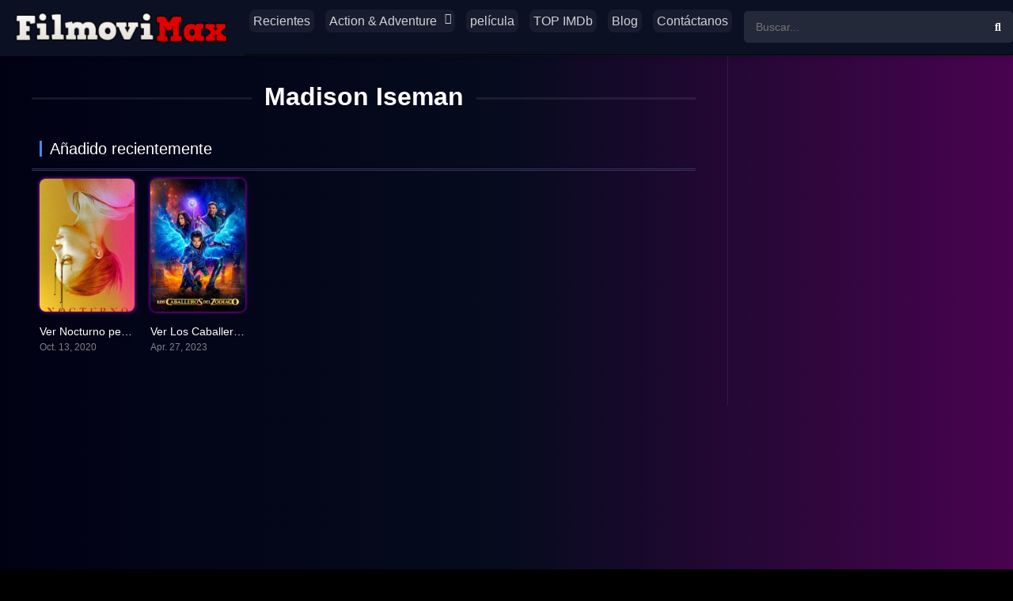

--- FILE ---
content_type: text/html; charset=UTF-8
request_url: https://filmovimax.com/reparto/madison-iseman/
body_size: 28372
content:
<!DOCTYPE html><html lang="es" prefix="og: https://ogp.me/ns#"><head><script data-no-optimize="1">var litespeed_docref=sessionStorage.getItem("litespeed_docref");litespeed_docref&&(Object.defineProperty(document,"referrer",{get:function(){return litespeed_docref}}),sessionStorage.removeItem("litespeed_docref"));</script><meta charset="UTF-8" /><link rel='apple-touch-icon' href='https://filmovimax.com/wp-content/uploads/2023/06/Cool-Text-437408226337601-e1686499459782.png'/><meta name="apple-mobile-web-app-capable" content="yes"><meta name="apple-mobile-web-app-status-bar-style" content="black"><meta name="mobile-web-app-capable" content="yes"><meta name="viewport" content="width=device-width, initial-scale=1, shrink-to-fit=no"><meta name="theme-color" content="#000000"><link rel='shortcut icon' href='https://filmovimax.com/wp-content/uploads/2023/06/favicon-16x16-1.png' type='image/x-icon' /><link rel="dns-prefetch" href="//fonts.googleapis.com"><link rel="dns-prefetch" href="//image.tmdb.org"><link rel="dns-prefetch" href="//cdn.jsdelivr.net"><script id="google_gtagjs-js-consent-mode-data-layer" type="litespeed/javascript">window.dataLayer=window.dataLayer||[];function gtag(){dataLayer.push(arguments)}gtag('consent','default',{"ad_personalization":"denied","ad_storage":"denied","ad_user_data":"denied","analytics_storage":"denied","functionality_storage":"denied","security_storage":"denied","personalization_storage":"denied","region":["AT","BE","BG","CH","CY","CZ","DE","DK","EE","ES","FI","FR","GB","GR","HR","HU","IE","IS","IT","LI","LT","LU","LV","MT","NL","NO","PL","PT","RO","SE","SI","SK"],"wait_for_update":500});window._googlesitekitConsentCategoryMap={"statistics":["analytics_storage"],"marketing":["ad_storage","ad_user_data","ad_personalization"],"functional":["functionality_storage","security_storage"],"preferences":["personalization_storage"]};window._googlesitekitConsents={"ad_personalization":"denied","ad_storage":"denied","ad_user_data":"denied","analytics_storage":"denied","functionality_storage":"denied","security_storage":"denied","personalization_storage":"denied","region":["AT","BE","BG","CH","CY","CZ","DE","DK","EE","ES","FI","FR","GB","GR","HR","HU","IE","IS","IT","LI","LT","LU","LV","MT","NL","NO","PL","PT","RO","SE","SI","SK"],"wait_for_update":500}</script><title>Madison Iseman - Filmovimax</title><meta name="robots" content="follow, index, max-snippet:-1, max-video-preview:-1, max-image-preview:large"/><link rel="canonical" href="https://filmovimax.com/reparto/madison-iseman/" /><meta property="og:locale" content="es_ES" /><meta property="og:type" content="article" /><meta property="og:title" content="Madison Iseman - Filmovimax" /><meta property="og:url" content="https://filmovimax.com/reparto/madison-iseman/" /><meta property="og:site_name" content="Filmovimax" /><meta name="twitter:card" content="summary_large_image" /><meta name="twitter:title" content="Madison Iseman - Filmovimax" /><meta name="twitter:label1" content="Movies" /><meta name="twitter:data1" content="2" /><script type="application/ld+json" class="rank-math-schema">{"@context":"https://schema.org","@graph":[{"@type":"Person","@id":"https://filmovimax.com/#person","name":"filmovimax.com","image":{"@type":"ImageObject","@id":"https://filmovimax.com/#logo","url":"https://filmovimax.com/wp-content/uploads/2023/06/Cool-Text-437408226337601-e1686499459782.png","contentUrl":"https://filmovimax.com/wp-content/uploads/2023/06/Cool-Text-437408226337601-e1686499459782.png","caption":"Filmovimax","inLanguage":"es","width":"319","height":"50"}},{"@type":"WebSite","@id":"https://filmovimax.com/#website","url":"https://filmovimax.com","name":"Filmovimax","alternateName":"Filmovi max","publisher":{"@id":"https://filmovimax.com/#person"},"inLanguage":"es"},{"@type":"BreadcrumbList","@id":"https://filmovimax.com/reparto/madison-iseman/#breadcrumb","itemListElement":[{"@type":"ListItem","position":"1","item":{"@id":"https://filmovimax.com","name":"Home"}},{"@type":"ListItem","position":"2","item":{"@id":"https://filmovimax.com/reparto/madison-iseman/","name":"Madison Iseman"}}]},{"@type":"CollectionPage","@id":"https://filmovimax.com/reparto/madison-iseman/#webpage","url":"https://filmovimax.com/reparto/madison-iseman/","name":"Madison Iseman - Filmovimax","isPartOf":{"@id":"https://filmovimax.com/#website"},"inLanguage":"es","breadcrumb":{"@id":"https://filmovimax.com/reparto/madison-iseman/#breadcrumb"}}]}</script><link rel='dns-prefetch' href='//www.googletagmanager.com' /><link rel='dns-prefetch' href='//fonts.googleapis.com' /><link rel='dns-prefetch' href='//fonts.gstatic.com' /><link rel='dns-prefetch' href='//image.tmdb.org' /><link rel='dns-prefetch' href='//cdn.jsdelivr.net' /><link rel='preconnect' href='https://image.tmdb.org' /><link rel="alternate" type="application/rss+xml" title="Filmovimax &raquo; Feed" href="https://filmovimax.com/feed/" /><link rel="alternate" type="application/rss+xml" title="Filmovimax &raquo; Feed de los comentarios" href="https://filmovimax.com/comments/feed/" /><link rel="alternate" type="application/rss+xml" title="Filmovimax &raquo; Madison Iseman Cast Feed" href="https://filmovimax.com/reparto/madison-iseman/feed/" /><style id='wp-img-auto-sizes-contain-inline-css' type='text/css'>img:is([sizes=auto i],[sizes^="auto," i]){contain-intrinsic-size:3000px 1500px}/*# sourceURL=wp-img-auto-sizes-contain-inline-css */</style><style id="litespeed-ccss">:root{--wp-block-synced-color:#7a00df;--wp-block-synced-color--rgb:122,0,223;--wp-bound-block-color:var(--wp-block-synced-color);--wp-editor-canvas-background:#ddd;--wp-admin-theme-color:#007cba;--wp-admin-theme-color--rgb:0,124,186;--wp-admin-theme-color-darker-10:#006ba1;--wp-admin-theme-color-darker-10--rgb:0,107,160.5;--wp-admin-theme-color-darker-20:#005a87;--wp-admin-theme-color-darker-20--rgb:0,90,135;--wp-admin-border-width-focus:2px}:root{--wp--preset--font-size--normal:16px;--wp--preset--font-size--huge:42px}:root{--wp--preset--aspect-ratio--square:1;--wp--preset--aspect-ratio--4-3:4/3;--wp--preset--aspect-ratio--3-4:3/4;--wp--preset--aspect-ratio--3-2:3/2;--wp--preset--aspect-ratio--2-3:2/3;--wp--preset--aspect-ratio--16-9:16/9;--wp--preset--aspect-ratio--9-16:9/16;--wp--preset--color--black:#000000;--wp--preset--color--cyan-bluish-gray:#abb8c3;--wp--preset--color--white:#ffffff;--wp--preset--color--pale-pink:#f78da7;--wp--preset--color--vivid-red:#cf2e2e;--wp--preset--color--luminous-vivid-orange:#ff6900;--wp--preset--color--luminous-vivid-amber:#fcb900;--wp--preset--color--light-green-cyan:#7bdcb5;--wp--preset--color--vivid-green-cyan:#00d084;--wp--preset--color--pale-cyan-blue:#8ed1fc;--wp--preset--color--vivid-cyan-blue:#0693e3;--wp--preset--color--vivid-purple:#9b51e0;--wp--preset--gradient--vivid-cyan-blue-to-vivid-purple:linear-gradient(135deg,rgb(6,147,227) 0%,rgb(155,81,224) 100%);--wp--preset--gradient--light-green-cyan-to-vivid-green-cyan:linear-gradient(135deg,rgb(122,220,180) 0%,rgb(0,208,130) 100%);--wp--preset--gradient--luminous-vivid-amber-to-luminous-vivid-orange:linear-gradient(135deg,rgb(252,185,0) 0%,rgb(255,105,0) 100%);--wp--preset--gradient--luminous-vivid-orange-to-vivid-red:linear-gradient(135deg,rgb(255,105,0) 0%,rgb(207,46,46) 100%);--wp--preset--gradient--very-light-gray-to-cyan-bluish-gray:linear-gradient(135deg,rgb(238,238,238) 0%,rgb(169,184,195) 100%);--wp--preset--gradient--cool-to-warm-spectrum:linear-gradient(135deg,rgb(74,234,220) 0%,rgb(151,120,209) 20%,rgb(207,42,186) 40%,rgb(238,44,130) 60%,rgb(251,105,98) 80%,rgb(254,248,76) 100%);--wp--preset--gradient--blush-light-purple:linear-gradient(135deg,rgb(255,206,236) 0%,rgb(152,150,240) 100%);--wp--preset--gradient--blush-bordeaux:linear-gradient(135deg,rgb(254,205,165) 0%,rgb(254,45,45) 50%,rgb(107,0,62) 100%);--wp--preset--gradient--luminous-dusk:linear-gradient(135deg,rgb(255,203,112) 0%,rgb(199,81,192) 50%,rgb(65,88,208) 100%);--wp--preset--gradient--pale-ocean:linear-gradient(135deg,rgb(255,245,203) 0%,rgb(182,227,212) 50%,rgb(51,167,181) 100%);--wp--preset--gradient--electric-grass:linear-gradient(135deg,rgb(202,248,128) 0%,rgb(113,206,126) 100%);--wp--preset--gradient--midnight:linear-gradient(135deg,rgb(2,3,129) 0%,rgb(40,116,252) 100%);--wp--preset--font-size--small:13px;--wp--preset--font-size--medium:20px;--wp--preset--font-size--large:36px;--wp--preset--font-size--x-large:42px;--wp--preset--spacing--20:0.44rem;--wp--preset--spacing--30:0.67rem;--wp--preset--spacing--40:1rem;--wp--preset--spacing--50:1.5rem;--wp--preset--spacing--60:2.25rem;--wp--preset--spacing--70:3.38rem;--wp--preset--spacing--80:5.06rem;--wp--preset--shadow--natural:6px 6px 9px rgba(0,0,0,0.2);--wp--preset--shadow--deep:12px 12px 50px rgba(0,0,0,0.4);--wp--preset--shadow--sharp:6px 6px 0px rgba(0,0,0,0.2);--wp--preset--shadow--outlined:6px 6px 0px -3px rgb(255,255,255),6px 6px rgb(0,0,0);--wp--preset--shadow--crisp:6px 6px 0px rgb(0,0,0)}.fas{-moz-osx-font-smoothing:grayscale;-webkit-font-smoothing:antialiased;display:inline-block;font-style:normal;font-variant:normal;text-rendering:auto;line-height:1}.fa-search:before{content:""}.fa-times:before{content:""}.fas{font-family:"Font Awesome 5 Pro";font-weight:900}body{margin:0;padding:0}article,aside,footer,header{display:block}ul{list-style:none}a,article,aside,body,div,fieldset,footer,form,h1,h2,h3,header,html,i,img,label,li,span,ul{margin:0;padding:0;border:0;font-size:100%;vertical-align:baseline}body{line-height:1;font-family:Roboto,sans-serif;font-size:14px;font-weight:400}*{-webkit-box-sizing:border-box;-moz-box-sizing:border-box;box-sizing:border-box}a{text-decoration:none}#dt_contenedor{width:100%;float:left;background-position:50%0;background-attachment:fixed;background-size:cover}.fix-hidden{overflow:hidden;height:70px}header.main{width:100%;height:70px;float:left;position:fixed;z-index:104;box-shadow:0 10px 5px -7px rgb(0 0 0/.09);backdrop-filter:saturate(180%) blur(10px);-webkit-backdrop-filter:saturate(180%) blur(10px)}header.main .hbox{max-width:1200px;height:70px;margin:0 auto;position:relative}header.main .hbox .logo{float:left;padding:18px 17px 17px;text-align:center;height:100%}header.main .hbox .logo img{width:auto;height:32px}header.main .hbox .search{float:left;padding:14px 0;padding-bottom:0;width:100%}header.main .hbox .search form{padding:0;width:100%;position:relative;border-radius:5px}header.main .hbox .search form input[type=text]{border:0;width:100%;height:40px;padding:0 15px;font-size:14px;font-weight:300}header.main .hbox .search form button[type=submit]{border:0;position:absolute;right:0;top:0;padding:12px 15px;font-size:14px}#contenedor{max-width:1200px;margin:70px auto 0}.module{float:left;width:100%;min-height:812px;margin-top:0;padding:0;position:relative}.module .sidebar{width:360px;height:100%;float:right;position:absolute;top:0;overflow:hidden;padding:30px}.module .sidebar.right{right:0}.module .content{width:calc(100% - 360px);padding:20px;float:left}.module .content.full{padding:20px 40px}.module .content.right{margin-right:360px}.module .content .items{width:100%;float:left;margin-bottom:25px;border-bottom:solid 1px}.module .content .items:last-child{border-bottom:0}.module .content header{float:left;width:100%;padding:15px 10px;line-height:20px}.module .content header h2{float:left;font-size:20px;font-weight:500;padding-left:10px}.module .content .items .item{width:calc(100%/5);float:left;margin:0;padding:10px;position:relative}.module .content .items.full .item{width:calc(100%/6)}.module .content .items .item .poster{width:100%;height:100%;float:left;position:relative;overflow:hidden;margin:0;padding-top:140%}.module .content .items .item .poster a .see{background:url(/wp-content/themes/PlayMax/assets/css/img/play1.svg)50% 50%no-repeat;background-size:40% 40%;width:100%;height:100%;position:absolute;top:0;right:0;opacity:0}.module .content .items .item .poster a .see.play4{background:url(/wp-content/themes/PlayMax/assets/css/img/play4.svg)50% 50%no-repeat;background-size:40% 40%}.module .content .items .item .poster .rating{background:rgb(255 255 255/20%);color:#fff;text-shadow:1px 0#000;position:absolute;bottom:0;right:0;padding:3px 8px;line-height:18px;font-size:12px;font-weight:300;margin-bottom:-40px;overflow:hidden}.module .content .items .item .poster .rating:before{color:#fff;content:"";font-family:"Font Awesome 5 Pro";font-weight:600;-moz-osx-font-smoothing:grayscale;-webkit-font-smoothing:antialiased;display:inline-block;font-style:normal;font-variant:normal;text-rendering:auto;line-height:1;margin-right:6px}.module .content .items .item .poster img{width:100%;height:auto;margin-top:-140%;position:absolute;-o-object-fit:cover;object-fit:cover}.module .content .items .item .data{float:left;width:100%;margin-bottom:10px;margin-top:15px}.module .content .items .item .data h3{font-weight:500;font-size:14px;line-height:20px;margin-bottom:1px;width:100%;float:left;text-overflow:ellipsis;white-space:nowrap;overflow:hidden}.module .content .items .item .data span{float:left;width:100%;line-height:1.5;font-size:12px;text-overflow:ellipsis;white-space:nowrap;overflow:hidden}footer.main{width:100%;float:left;margin-bottom:90px}footer.main .fbox{max-width:1200px;margin:0 auto;font-size:13px}.mepo{position:absolute;top:5px;left:5px}.sidebar aside.widget{float:left;width:100%;margin-bottom:20px;padding:0}.textwidget{float:left;width:100%;margin:0;padding:0}form.form-resp-ab,header.responsive{border-bottom:solid 1px;display:none}header.responsive a.aresp{font-family:"Font Awesome 5 Pro";-moz-osx-font-smoothing:grayscale;-webkit-font-smoothing:antialiased;display:inline-block;font-style:normal;font-variant:normal;text-rendering:auto;line-height:1;font-weight:900}header.responsive{width:100%;float:left;position:relative}header.responsive .nav{position:absolute;top:0;left:0}header.responsive .logo{width:100%;margin:0 auto;text-align:center;padding:10px 0}header.responsive .logo img{width:auto;height:32px}header.responsive .search{position:absolute;right:0;top:0}header.responsive a.aresp{font-size:20px;font-weight:300;padding:18px}header.responsive .search a.search-resp:before{content:""}header.responsive .nav a.nav-resp:before{content:""}form.form-resp-ab{width:100%;float:left;position:relative}form.form-resp-ab input[type=text]{background:0 0;border:0;width:100%;padding:15px;font-size:20px}form.form-resp-ab button[type=submit]{border:0;background:0 0;top:0;right:0;position:absolute;padding:14px 13px}#oscuridad{background:rgb(0 0 0/.97);position:absolute;left:0;top:0;width:100%;z-index:100}.headitems{position:relative;float:right;margin-left:20px;width:340px}.head-main-nav{float:left}.head-main-nav ul.main-header{float:left}.head-main-nav ul.main-header li{float:left}.head-main-nav ul.main-header li a{font-size:16px;font-weight:400;padding:25px 20px;line-height:20px;float:left}.head-main-nav ul.main-header li.menu-item-has-children>a:after{content:"";font-family:"Font Awesome 5 Pro";speak:none;font-style:normal;font-weight:900;margin-left:10px;margin-top:-3px;font-size:14px;float:right}.head-main-nav ul.main-header li ul.sub-menu{display:none;position:absolute;top:70px;max-width:200px;padding-left:0;box-shadow:0 5px 10px 0 rgb(0 0 0/.2);opacity:.97}.head-main-nav ul.main-header li ul.sub-menu li{width:100%}.head-main-nav ul.main-header li ul.sub-menu li a{padding:10px 20px;width:100%;font-weight:400;font-size:14px;line-height:14px}.desc_category{float:left;width:100%}.live-search{float:left;top:70px;width:360px;opacity:.98;position:absolute}.live-search.ltr{right:0}.sidebar aside.widget_text{padding:0}.search_responsive{display:none;position:relative;float:left;width:100%}.search_responsive .live-search{margin-top:0;float:left;position:absolute;top:54px;z-index:104;width:100%}.menuresp{display:none;float:left;width:100%;position:relative}.menuresp .menu{position:absolute;top:0;left:0;width:100%;z-index:103;box-shadow:0 10px 20px -3px rgb(0 0 0/.52);padding:0}.menuresp .menu ul.resp{float:left;width:100%}.menuresp .menu ul.resp li{padding:0;float:left;width:100%;font-weight:500}.menuresp .menu ul.resp li a{font-size:1.2rem;line-height:1.2rem;float:left;width:100%;padding:17px 15px;text-overflow:ellipsis;white-space:nowrap;overflow:hidden}.menuresp .menu ul.resp li:last-child{border-bottom:0}.menuresp .menu ul.resp li ul{padding-bottom:15px}.menuresp .menu ul.resp li ul li{font-weight:400;border-bottom:0}.menuresp .menu ul.resp li ul.sub-menu{float:left;width:100%}.menuresp .menu ul.resp li ul.sub-menu li{width:50%}.menuresp .menu ul.resp li ul.sub-menu li a{font-size:14px;padding:5px 20px}.menuresp .menu ul.resp li ul.sub-menu li a:before{content:"-";margin-right:10px;display:inline;font-weight:300}.login_box{position:fixed;z-index:105;width:400px;top:120px;left:50%;margin-left:-200px;display:none}.login_box .box{padding:20px 40px;float:left;width:100%;position:relative}.login_box .box a#c_loginbox{position:absolute;right:0;top:0;font-size:20px;padding:20px}.login_box .box h3{float:left;width:100%;padding:25px 0;padding-top:10px;font-size:18px;font-weight:500}.login_box .box fieldset{float:left;width:100%}.login_box .box fieldset.user{margin-bottom:-1px}.login_box .box fieldset.submit{margin:20px 0}.login_box .box input{width:100%;padding:5px 10px;height:40px}.login_box .box input[type=text]{height:45px}.login_box .box input[type=password]{height:45px}.login_box .box label{line-height:20px;width:100%;padding-top:15px;float:left}.login_box .box input[type=checkbox]{float:left;height:auto;width:auto;padding:0}.login_box .box input[type=submit]{font-weight:500;font-size:15px;padding:10px;height:auto;border:0}.login_box .box a.register{width:100%;float:left;padding:10px;border-radius:3px;font-size:13px;text-align:center}a.pteks{width:100%;text-align:center;float:left}.head-main-nav ul.main-header li ul.sub-menu li a:before{font-size:14px;content:"";font-family:"Font Awesome 5 Pro";font-weight:900;margin-right:10px}footer.main .fcmpbox{width:100%;float:left;padding:0 40px}footer.main .fcmpbox .primary{float:left;width:100%;padding:40px 0}h1.heading-archive{overflow:hidden;text-align:center;font-size:2rem;margin:15px 0 25px 0}h1.heading-archive:after,h1.heading-archive:before{content:"";display:inline-block;height:3px;position:relative;vertical-align:middle;width:50%}h1.heading-archive:before{right:.5em;margin-left:-50%}h1.heading-archive:after{left:.5em;margin-right:-50%}header.main .hbox,#contenedor,footer.main .fbox{max-width:100%}footer.main{margin-bottom:0}header.main{background-color:#0b1123}.module .content .items .item .poster{background:#000;border-radius:8px;box-shadow:0 20px 30px -10px rgb(221 62 136/40%);-moz-box-shadow:0 20px 30px -10px rgb(221 62 136/.4);-webkit-box-shadow:0 0 4px 0#d700ff}.module{background:#060b1e;backdrop-filter:saturate(180%) blur(10px);-webkit-backdrop-filter:saturate(180%) blur(10px);border-bottom:solid 1px rgb(255 255 255/.07);border-top:solid 1px rgb(255 255 255/.07)}.head-main-nav ul.main-header li a{background:#171d2e;margin:0 7px;margin-top:12px;border-radius:8px;line-height:1px;padding:14px 10px;display:inline-block}.module .content header{border-radius:10px}.head-main-nav ul.main-header li a{padding:14px 5px!important}.headitems{margin-left:5px}.head-main-nav ul.main-header li ul.sub-menu{top:55px;border-radius:8px}.head-main-nav ul.main-header li ul.sub-menu li a{padding:10px 20px!important;margin:0;background:0}header.main .hbox .logo{padding:13px 17px 17px;background-color:#0b1123}header.main .hbox .logo img{height:43px}#dt_contenedor{background-color:#000000!important}body{background-color:#F5F7FA!important}html{background:#000}.module{background:#080F28;background-image:linear-gradient(to right,#010114,#060b1e,#490350)!important}.module .content header{border-radius:0!important;border-bottom:#38315b 3px double}footer.main .fcmpbox{background:#00050e}::-webkit-scrollbar{width:15px;height:12px;border-radius:5px;border:2px #4242426b double;background:#070c22}::-webkit-scrollbar-thumb{background-color:#0b5c1e;border-radius:5px}::-webkit-scrollbar-track{background-color:rgb(0 0 0/.1);border-radius:10px}::-webkit-scrollbar-thumb:hover{background-color:red}@media only screen and (max-width:768px){::-webkit-scrollbar{height:3px}}a{color:#408bea}body{background:#000;color:rgb(255 255 255/.6)}#dt_contenedor{background-color:#464e5a}header.main{background-color:rgb(15 15 15/.9);box-shadow:0 1px 5px rgb(0 0 0/.4);border-bottom:1px solid #000}header.main .hbox .search form{background:rgb(255 255 255/.1)}header.main .hbox .search form input[type=text]{color:#fff;background:0 0}header.main .hbox .search form::-webkit-input-placeholder{color:rgb(255 255 255/.5)}header.main .hbox .search form::-moz-placeholder{color:rgb(255 255 255/.5)}header.main .hbox .search form:-ms-input-placeholder{color:rgb(255 255 255/.5)}header.main .hbox .search form:-moz-placeholder{color:rgb(255 255 255/.5)}header.main .hbox .search form button[type=submit]{color:#fff;background:0 0}.module .content header h2{color:#fff}.module{background:rgb(15 15 15/.9);backdrop-filter:saturate(180%) blur(10px);-webkit-backdrop-filter:saturate(180%) blur(10px);border-bottom:solid 1px rgb(255 255 255/.07);border-top:solid 1px rgb(255 255 255/.07)}.module .content{border-color:rgb(255 255 255/.08)}.module .content.right{border-right:solid 1px rgb(255 255 255/.08)}.module .content .items{border-color:rgb(255 255 255/.08)}.module .content .items .item .data span{color:rgb(255 255 255/.5)}.module .content .items .item .data h3,.module .content .items .item .data h3 a{color:#fff}footer.main{border-color:rgb(255 255 255/.08)}footer.main{color:rgb(255 255 255/.6)}.module .content .items .item .poster{background:#000}@media only screen and (max-width:768px){.module .sidebar{background:0 0}}header.responsive{background-color:rgb(15 15 15/.99);box-shadow:0 1px 5px rgb(0 0 0/.4);border-bottom:1px solid #000}header.responsive .nav,header.responsive .search{border-color:#212121}form.form-resp-ab{background:rgb(0 0 0/.95);border:0}form.form-resp-ab{border-color:rgb(255 255 255/.08)}header.responsive a{color:#fff}form.form-resp-ab input[type=text]{color:#fff}form.form-resp-ab button[type=submit] span{font-size:20px;color:#fff}.head-main-nav ul.main-header li a{color:rgb(255 255 255/.8)}.head-main-nav ul.main-header li ul.sub-menu{background:rgb(0 0 0/.98)}.module .content header h2{border-left:solid 3px #408bea}.head-main-nav ul.main-header li ul.sub-menu li a{color:rgb(255 255 255/.5)}.menuresp .menu{background:rgb(10 10 10/.98)}.menuresp .menu ul.resp li{border-bottom:1px solid rgb(255 255 255/.08)}.menuresp .menu ul.resp li a{color:rgb(255 255 255/.8)}.menuresp .menu ul.resp li ul.sub-menu li a{color:rgb(253 253 253/.5)}.menuresp .menu ul.resp li ul.sub-menu li a:before{color:rgb(255 255 255/50%)}.login_box .box{background:rgb(25 25 25/.98);-webkit-box-shadow:0 1px 5px rgb(0 0 0/.3);-moz-box-shadow:0 1px 150px rgb(0 0 0/.52);box-shadow:0 1px 15px #000}.login_box .box a#c_loginbox{color:#eceff5}.login_box .box input{border:solid 1px rgb(255 255 255/.15);background:#000;color:rgb(255 255 255/.7)}.login_box .box input[type=submit]{background:#408bea;color:#fff}.login_box .box a.register{color:#fff!important;background:rgb(0 0 0/.86);border:0}.live-search{margin-left:0}footer.main .fcmpbox{background:rgb(15 15 15/.9);backdrop-filter:saturate(180%) blur(10px);-webkit-backdrop-filter:saturate(180%) blur(10px);box-shadow:0 10px 25px -7px rgb(0 0 0/.7)}footer.main .fcmpbox .primary{border-bottom:solid 1px rgb(255 255 255/.1)}.live-search{border-top:0}header.main .hbox .logo{background:rgb(255 255 255/.05)}h1.heading-archive{color:#fff}h1.heading-archive:after,h1.heading-archive:before{background-color:rgb(255 255 255/.08)}@media only screen and (max-width:1130px){.module .content.full{padding:20px}.module .content .items.full .item{width:calc(100%/4)}}@media only screen and (max-width:768px){.module .content.right{margin-right:0}.module .content header{padding:10px 0}.module .content .items .item .data{display:block}footer.main,header.main{display:none}.module .content,.module .sidebar{width:100%;margin-left:0;padding:20px;border-right:0}#contenedor{width:100%;margin:53px auto 0}.module{margin-bottom:0;margin-top:-2px}.module .sidebar{position:relative}.search_responsive,header.responsive{display:block}.module .content header{line-height:30px}}@media only screen and (max-width:540px){.module .content header,.module .content.full{padding:10px}.module .content .items{padding:0 5px}.module .content .items .item{padding:5px;width:calc(100%/3)}.module .content .items.full .item{width:calc(100%/3)}}@media only screen and (max-width:480px){.login_box{width:100%;top:50px;left:0;margin-left:0}}@media only screen and (max-width:320px){.module .content .items .item{width:calc(100%/3)}}body{font-family:"Roboto",sans-serif}body{background-color:#F5F7FA}header.main .hbox,#contenedor,footer.main .fbox{max-width:1500px}a,.login_box .box a.register{color:#408BEA}.login_box .box input[type="submit"]{background:#408BEA}#dt_contenedor{background-color:#F5F7FA}.login_box .box a.register{border-color:#408BEA}.module .content header h2{border-color:#408BEA}header.main .hbox,#contenedor,footer.main .fbox{max-width:100%}footer.main{margin-bottom:0}header.main{background-color:#0b1123}.module .content .items .item .poster{background:#000;border-radius:8px;box-shadow:0 20px 30px -10px rgb(221 62 136/40%);-moz-box-shadow:0 20px 30px -10px rgb(221 62 136/.4);-webkit-box-shadow:0 0 4px 0#d700ff}.module{background:#060b1e;backdrop-filter:saturate(180%) blur(10px);-webkit-backdrop-filter:saturate(180%) blur(10px);border-bottom:solid 1px rgb(255 255 255/.07);border-top:solid 1px rgb(255 255 255/.07)}.head-main-nav ul.main-header li a{background:#171d2e;margin:0 7px;margin-top:12px;border-radius:8px;line-height:1px;padding:14px 10px;display:inline-block}.module .content header{border-radius:10px}.head-main-nav ul.main-header li a{padding:14px 5px!important}.headitems{margin-left:5px}.head-main-nav ul.main-header li ul.sub-menu{top:55px;border-radius:8px}.head-main-nav ul.main-header li ul.sub-menu li a{padding:10px 20px!important;margin:0;background:0}header.main .hbox .logo{padding:13px 17px 17px;background-color:#0b1123}header.main .hbox .logo img{height:43px}#dt_contenedor{background-color:#000000!important}body{background-color:#F5F7FA!important}html{background:#000}.module{background:#080F28;background-image:linear-gradient(to right,#010114,#060b1e,#490350)!important}.module .content header{border-radius:0!important;border-bottom:#38315b 3px double}footer.main .fcmpbox{background:#00050e}::-webkit-scrollbar{width:15px;height:12px;border-radius:5px;border:2px #4242426b double;background:#070c22}::-webkit-scrollbar-thumb{background-color:#0b5c1e;border-radius:5px}::-webkit-scrollbar-track{background-color:rgb(0 0 0/.1);border-radius:10px}::-webkit-scrollbar-thumb:hover{background-color:red}@media only screen and (max-width:768px){::-webkit-scrollbar{height:3px}}</style><link rel="preload" data-asynced="1" data-optimized="2" as="style" onload="this.onload=null;this.rel='stylesheet'" href="https://filmovimax.com/wp-content/litespeed/css/9aab298241b9d5d22bf4571b6db54e52.css?ver=cdd3c" /><script data-optimized="1" type="litespeed/javascript" data-src="https://filmovimax.com/wp-content/plugins/litespeed-cache/assets/js/css_async.min.js"></script><style id='global-styles-inline-css' type='text/css'>:root{--wp--preset--aspect-ratio--square:1;--wp--preset--aspect-ratio--4-3:4/3;--wp--preset--aspect-ratio--3-4:3/4;--wp--preset--aspect-ratio--3-2:3/2;--wp--preset--aspect-ratio--2-3:2/3;--wp--preset--aspect-ratio--16-9:16/9;--wp--preset--aspect-ratio--9-16:9/16;--wp--preset--color--black:#000000;--wp--preset--color--cyan-bluish-gray:#abb8c3;--wp--preset--color--white:#ffffff;--wp--preset--color--pale-pink:#f78da7;--wp--preset--color--vivid-red:#cf2e2e;--wp--preset--color--luminous-vivid-orange:#ff6900;--wp--preset--color--luminous-vivid-amber:#fcb900;--wp--preset--color--light-green-cyan:#7bdcb5;--wp--preset--color--vivid-green-cyan:#00d084;--wp--preset--color--pale-cyan-blue:#8ed1fc;--wp--preset--color--vivid-cyan-blue:#0693e3;--wp--preset--color--vivid-purple:#9b51e0;--wp--preset--gradient--vivid-cyan-blue-to-vivid-purple:linear-gradient(135deg,rgb(6,147,227) 0%,rgb(155,81,224) 100%);--wp--preset--gradient--light-green-cyan-to-vivid-green-cyan:linear-gradient(135deg,rgb(122,220,180) 0%,rgb(0,208,130) 100%);--wp--preset--gradient--luminous-vivid-amber-to-luminous-vivid-orange:linear-gradient(135deg,rgb(252,185,0) 0%,rgb(255,105,0) 100%);--wp--preset--gradient--luminous-vivid-orange-to-vivid-red:linear-gradient(135deg,rgb(255,105,0) 0%,rgb(207,46,46) 100%);--wp--preset--gradient--very-light-gray-to-cyan-bluish-gray:linear-gradient(135deg,rgb(238,238,238) 0%,rgb(169,184,195) 100%);--wp--preset--gradient--cool-to-warm-spectrum:linear-gradient(135deg,rgb(74,234,220) 0%,rgb(151,120,209) 20%,rgb(207,42,186) 40%,rgb(238,44,130) 60%,rgb(251,105,98) 80%,rgb(254,248,76) 100%);--wp--preset--gradient--blush-light-purple:linear-gradient(135deg,rgb(255,206,236) 0%,rgb(152,150,240) 100%);--wp--preset--gradient--blush-bordeaux:linear-gradient(135deg,rgb(254,205,165) 0%,rgb(254,45,45) 50%,rgb(107,0,62) 100%);--wp--preset--gradient--luminous-dusk:linear-gradient(135deg,rgb(255,203,112) 0%,rgb(199,81,192) 50%,rgb(65,88,208) 100%);--wp--preset--gradient--pale-ocean:linear-gradient(135deg,rgb(255,245,203) 0%,rgb(182,227,212) 50%,rgb(51,167,181) 100%);--wp--preset--gradient--electric-grass:linear-gradient(135deg,rgb(202,248,128) 0%,rgb(113,206,126) 100%);--wp--preset--gradient--midnight:linear-gradient(135deg,rgb(2,3,129) 0%,rgb(40,116,252) 100%);--wp--preset--font-size--small:13px;--wp--preset--font-size--medium:20px;--wp--preset--font-size--large:36px;--wp--preset--font-size--x-large:42px;--wp--preset--spacing--20:0.44rem;--wp--preset--spacing--30:0.67rem;--wp--preset--spacing--40:1rem;--wp--preset--spacing--50:1.5rem;--wp--preset--spacing--60:2.25rem;--wp--preset--spacing--70:3.38rem;--wp--preset--spacing--80:5.06rem;--wp--preset--shadow--natural:6px 6px 9px rgba(0,0,0,0.2);--wp--preset--shadow--deep:12px 12px 50px rgba(0,0,0,0.4);--wp--preset--shadow--sharp:6px 6px 0px rgba(0,0,0,0.2);--wp--preset--shadow--outlined:6px 6px 0px -3px rgb(255,255,255),6px 6px rgb(0,0,0);--wp--preset--shadow--crisp:6px 6px 0px rgb(0,0,0)}:where(.is-layout-flex){gap:0.5em}:where(.is-layout-grid){gap:0.5em}body .is-layout-flex{display:flex}.is-layout-flex{flex-wrap:wrap;align-items:center}.is-layout-flex >:is(*,div){margin:0}body .is-layout-grid{display:grid}.is-layout-grid >:is(*,div){margin:0}:where(.wp-block-columns.is-layout-flex){gap:2em}:where(.wp-block-columns.is-layout-grid){gap:2em}:where(.wp-block-post-template.is-layout-flex){gap:1.25em}:where(.wp-block-post-template.is-layout-grid){gap:1.25em}.has-black-color{color:var(--wp--preset--color--black) !important}.has-cyan-bluish-gray-color{color:var(--wp--preset--color--cyan-bluish-gray) !important}.has-white-color{color:var(--wp--preset--color--white) !important}.has-pale-pink-color{color:var(--wp--preset--color--pale-pink) !important}.has-vivid-red-color{color:var(--wp--preset--color--vivid-red) !important}.has-luminous-vivid-orange-color{color:var(--wp--preset--color--luminous-vivid-orange) !important}.has-luminous-vivid-amber-color{color:var(--wp--preset--color--luminous-vivid-amber) !important}.has-light-green-cyan-color{color:var(--wp--preset--color--light-green-cyan) !important}.has-vivid-green-cyan-color{color:var(--wp--preset--color--vivid-green-cyan) !important}.has-pale-cyan-blue-color{color:var(--wp--preset--color--pale-cyan-blue) !important}.has-vivid-cyan-blue-color{color:var(--wp--preset--color--vivid-cyan-blue) !important}.has-vivid-purple-color{color:var(--wp--preset--color--vivid-purple) !important}.has-black-background-color{background-color:var(--wp--preset--color--black) !important}.has-cyan-bluish-gray-background-color{background-color:var(--wp--preset--color--cyan-bluish-gray) !important}.has-white-background-color{background-color:var(--wp--preset--color--white) !important}.has-pale-pink-background-color{background-color:var(--wp--preset--color--pale-pink) !important}.has-vivid-red-background-color{background-color:var(--wp--preset--color--vivid-red) !important}.has-luminous-vivid-orange-background-color{background-color:var(--wp--preset--color--luminous-vivid-orange) !important}.has-luminous-vivid-amber-background-color{background-color:var(--wp--preset--color--luminous-vivid-amber) !important}.has-light-green-cyan-background-color{background-color:var(--wp--preset--color--light-green-cyan) !important}.has-vivid-green-cyan-background-color{background-color:var(--wp--preset--color--vivid-green-cyan) !important}.has-pale-cyan-blue-background-color{background-color:var(--wp--preset--color--pale-cyan-blue) !important}.has-vivid-cyan-blue-background-color{background-color:var(--wp--preset--color--vivid-cyan-blue) !important}.has-vivid-purple-background-color{background-color:var(--wp--preset--color--vivid-purple) !important}.has-black-border-color{border-color:var(--wp--preset--color--black) !important}.has-cyan-bluish-gray-border-color{border-color:var(--wp--preset--color--cyan-bluish-gray) !important}.has-white-border-color{border-color:var(--wp--preset--color--white) !important}.has-pale-pink-border-color{border-color:var(--wp--preset--color--pale-pink) !important}.has-vivid-red-border-color{border-color:var(--wp--preset--color--vivid-red) !important}.has-luminous-vivid-orange-border-color{border-color:var(--wp--preset--color--luminous-vivid-orange) !important}.has-luminous-vivid-amber-border-color{border-color:var(--wp--preset--color--luminous-vivid-amber) !important}.has-light-green-cyan-border-color{border-color:var(--wp--preset--color--light-green-cyan) !important}.has-vivid-green-cyan-border-color{border-color:var(--wp--preset--color--vivid-green-cyan) !important}.has-pale-cyan-blue-border-color{border-color:var(--wp--preset--color--pale-cyan-blue) !important}.has-vivid-cyan-blue-border-color{border-color:var(--wp--preset--color--vivid-cyan-blue) !important}.has-vivid-purple-border-color{border-color:var(--wp--preset--color--vivid-purple) !important}.has-vivid-cyan-blue-to-vivid-purple-gradient-background{background:var(--wp--preset--gradient--vivid-cyan-blue-to-vivid-purple) !important}.has-light-green-cyan-to-vivid-green-cyan-gradient-background{background:var(--wp--preset--gradient--light-green-cyan-to-vivid-green-cyan) !important}.has-luminous-vivid-amber-to-luminous-vivid-orange-gradient-background{background:var(--wp--preset--gradient--luminous-vivid-amber-to-luminous-vivid-orange) !important}.has-luminous-vivid-orange-to-vivid-red-gradient-background{background:var(--wp--preset--gradient--luminous-vivid-orange-to-vivid-red) !important}.has-very-light-gray-to-cyan-bluish-gray-gradient-background{background:var(--wp--preset--gradient--very-light-gray-to-cyan-bluish-gray) !important}.has-cool-to-warm-spectrum-gradient-background{background:var(--wp--preset--gradient--cool-to-warm-spectrum) !important}.has-blush-light-purple-gradient-background{background:var(--wp--preset--gradient--blush-light-purple) !important}.has-blush-bordeaux-gradient-background{background:var(--wp--preset--gradient--blush-bordeaux) !important}.has-luminous-dusk-gradient-background{background:var(--wp--preset--gradient--luminous-dusk) !important}.has-pale-ocean-gradient-background{background:var(--wp--preset--gradient--pale-ocean) !important}.has-electric-grass-gradient-background{background:var(--wp--preset--gradient--electric-grass) !important}.has-midnight-gradient-background{background:var(--wp--preset--gradient--midnight) !important}.has-small-font-size{font-size:var(--wp--preset--font-size--small) !important}.has-medium-font-size{font-size:var(--wp--preset--font-size--medium) !important}.has-large-font-size{font-size:var(--wp--preset--font-size--large) !important}.has-x-large-font-size{font-size:var(--wp--preset--font-size--x-large) !important}/*# sourceURL=global-styles-inline-css */</style><style id='classic-theme-styles-inline-css' type='text/css'>/*! This file is auto-generated */.wp-block-button__link{color:#fff;background-color:#32373c;border-radius:9999px;box-shadow:none;text-decoration:none;padding:calc(.667em + 2px) calc(1.333em + 2px);font-size:1.125em}.wp-block-file__button{background:#32373c;color:#fff;text-decoration:none}/*# sourceURL=/wp-includes/css/classic-themes.min.css */</style><script type="litespeed/javascript" data-src="https://filmovimax.com/wp-includes/js/jquery/jquery.min.js" id="jquery-core-js"></script><script type="litespeed/javascript" data-src="https://www.googletagmanager.com/gtag/js?id=GT-WKR8PPJ" id="google_gtagjs-js"></script><script id="google_gtagjs-js-after" type="litespeed/javascript">window.dataLayer=window.dataLayer||[];function gtag(){dataLayer.push(arguments)}gtag("set","linker",{"domains":["filmovimax.com"]});gtag("js",new Date());gtag("set","developer_id.dZTNiMT",!0);gtag("config","GT-WKR8PPJ");window._googlesitekit=window._googlesitekit||{};window._googlesitekit.throttledEvents=[];window._googlesitekit.gtagEvent=(name,data)=>{var key=JSON.stringify({name,data});if(!!window._googlesitekit.throttledEvents[key]){return}window._googlesitekit.throttledEvents[key]=!0;setTimeout(()=>{delete window._googlesitekit.throttledEvents[key]},5);gtag("event",name,{...data,event_source:"site-kit"})}</script><link rel="https://api.w.org/" href="https://filmovimax.com/wp-json/" /><link rel="alternate" title="JSON" type="application/json" href="https://filmovimax.com/wp-json/wp/v2/dtcast/17070" /><link rel="EditURI" type="application/rsd+xml" title="RSD" href="https://filmovimax.com/xmlrpc.php?rsd" /><meta name="generator" content="WordPress 6.9" /><meta name="generator" content="Site Kit by Google 1.170.0" /><script type="litespeed/javascript">jQuery(document).ready(function(a){"false"==dtGonza.mobile&&a(window).load(function(){a(".scrolling").mCustomScrollbar({theme:"minimal-dark",scrollInertia:200,scrollButtons:{enable:!0},callbacks:{onTotalScrollOffset:100,alwaysTriggerOffsets:!1}})})})</script><style type='text/css'>body{font-family:"Roboto",sans-serif}body{background-color:#F5F7FA}header.main .hbox,#contenedor,footer.main .fbox{max-width:1500px}a,.home-blog-post .entry-date .date,.top-imdb-item:hover>.title a,.module .content .items .item .data h3 a:hover,.head-main-nav ul.main-header li:hover>a,.login_box .box a.register{color:#408BEA}.nav_items_module a.btn:hover,.pagination span.current,.w_item_b a:hover>.data .wextra b:before,.comment-respond h3:before,footer.main .fbox .fmenu ul li a:hover{color:#408BEA}header.main .hbox .search form button[type=submit]:hover,.loading,#seasons .se-c .se-a ul.episodios li .episodiotitle a:hover,.sgeneros a:hover,.page_user nav.user ul li a:hover{color:#408BEA}footer.main .fbox .fmenu ul li.current-menu-item a,.posts .meta .autor i,.pag_episodes .item a:hover,a.link_a:hover,ul.smenu li a:hover{color:#408BEA}header.responsive .nav a.active:before,header.responsive .search a.active:before,.dtuser a.clicklogin:hover,.menuresp .menu ul.resp li a:hover,.menuresp .menu ul.resp li ul.sub-menu li a:hover{color:#408BEA}.sl-wrapper a:before,table.account_links tbody td a:hover,.dt_mainmeta nav.genres ul li a:hover{color:#408BEA}.dt_mainmeta nav.genres ul li.current-cat a:before,.playmax_player .options ul li:hover span.title{color:#408BEA}.head-main-nav ul.main-header li ul.sub-menu li a:hover,form.form-resp-ab button[type=submit]:hover>span,.sidebar aside.widget ul li a:hover{color:#408BEA}header.top_imdb h1.top-imdb-h1 span,article.post .information .meta span.autor,.w_item_c a:hover>.rating i,span.comment-author-link,.pagination a:hover{color:#408BEA}.letter_home ul.glossary li a:hover,.letter_home ul.glossary li a.active,.user_control a.in-list{color:#408BEA}.headitems a#playmax_signout:hover,.login_box .box a#c_loginbox:hover{color:#408BEA}.report_modal .box .form form fieldset label:hover > span.title{color:#408BEA}.linktabs ul li a.selected,ul.smenu li a.selected,a.liked,.module .content header span a.see-all,.page_user nav.user ul li a.selected,.dt_mainmeta nav.releases ul li a:hover{background:#408BEA}a.see_all,p.form-submit input[type=submit]:hover,.report-video-form fieldset input[type=submit],a.mtoc,.contact .wrapper fieldset input[type=submit],span.item_type,a.main{background:#408BEA}.post-comments .comment-reply-link:hover,#seasons .se-c .se-q span.se-o,#edit_link .box .form_edit .cerrar a:hover{background:#408BEA}.user_edit_control ul li a.selected,form.update_profile fieldset input[type=submit],.page_user .content .paged a.load_more:hover,#edit_link .box .form_edit fieldset input[type="submit"]{background:#408BEA}.login_box .box input[type="submit"],.form_post_lik .control .left a.add_row:hover,.form_post_lik .table table tbody tr td a.remove_row:hover,.form_post_lik .control .right input[type="submit"]{background:#408BEA}#dt_contenedor{background-color:#F5F7FA}.plyr input[type=range]::-ms-fill-lower{background:#408BEA}.menuresp .menu .user a.ctgs,.menuresp .menu .user .logout a:hover{background:#408BEA}.plyr input[type=range]:active::-webkit-slider-thumb{background:#408BEA}.plyr input[type=range]:active::-moz-range-thumb{background:#408BEA}.plyr input[type=range]:active::-ms-thumb{background:#408BEA}.tagcloud a:hover,ul.abc li a:hover,ul.abc li a.select,{background:#408BEA}.featu{background:#00be08}.report_modal .box .form form fieldset input[type=submit]{background-color:#408BEA}.playmax_player .options ul li.on,.playmax_player .options ul li.playmax_player_option.on{background:#408BEA!important}.playmax_player .options ul li.on,.playmax_player .options ul li.playmax_player_option.on{box-shadow:0 0 15px 2px #408BEA!important}.playmax_player .options ul li.on,.playmax_player .options ul li.playmax_player_option.on{border:solid 1px #408BEA!important}.contact .wrapper fieldset input[type=text]:focus,.contact .wrapper fieldset textarea:focus,header.main .hbox .dt_user ul li ul li:hover > a,.login_box .box a.register{border-color:#408BEA}.module .content header h1{border-color:#408BEA}.module .content header h2{border-color:#408BEA}a.see_all{border-color:#408BEA}.top-imdb-list h3{border-color:#408BEA}.user_edit_control ul li a.selected:before{border-top-color:#408BEA}header.main .loading{color:#fff!important}.starstruck .star-on-png:before{color:#408BEA}.playmax_player{border-bottom:none}</style><script id="google_gtagjs" type="litespeed/javascript" data-src="https://www.googletagmanager.com/gtag/js?id=G-QVWVSKLFL6"></script><script id="google_gtagjs-inline" type="litespeed/javascript">window.dataLayer=window.dataLayer||[];function gtag(){dataLayer.push(arguments)}gtag('js',new Date());gtag('config','G-QVWVSKLFL6',{})</script><script type="litespeed/javascript">(function(w,d,s,l,i){w[l]=w[l]||[];w[l].push({'gtm.start':new Date().getTime(),event:'gtm.js'});var f=d.getElementsByTagName(s)[0],j=d.createElement(s),dl=l!='dataLayer'?'&l='+l:'';j.async=!0;j.src='https://www.googletagmanager.com/gtm.js?id='+i+dl;f.parentNode.insertBefore(j,f)})(window,document,'script','dataLayer','GTM-5ZBVQ3W')</script><link rel="icon" href="https://filmovimax.com/wp-content/uploads/2023/06/favicon-16x16-1.png" sizes="32x32" /><link rel="icon" href="https://filmovimax.com/wp-content/uploads/2023/06/favicon-16x16-1.png" sizes="192x192" /><link rel="apple-touch-icon" href="https://filmovimax.com/wp-content/uploads/2023/06/favicon-16x16-1.png" /><meta name="msapplication-TileImage" content="https://filmovimax.com/wp-content/uploads/2023/06/favicon-16x16-1.png" /><style type="text/css" id="wp-custom-css">.inicio-pub{text-align:center}/* PIE DE PAGINA */header.main .hbox,#contenedor,footer.main .fbox{max-width:100%}footer.main{margin-bottom:0px}/* imagen diseño */header.main{background-color:rgb(11 17 35)}.module .content .items .item .poster{background:#000;border-radius:8px;box-shadow:0px 20px 30px -10px rgb(221 62 136 / 40%);-moz-box-shadow:0px 20px 30px -10px rgba(221,62,136,0.4);-webkit-box-shadow:0 0 4px 0px rgb(215 0 255)}.module{background:#060b1e;backdrop-filter:saturate(180%) blur(10px);-webkit-backdrop-filter:saturate(180%) blur(10px);border-bottom:solid 1px rgba(255,255,255,.07);border-top:solid 1px rgba(255,255,255,.07)}/* menu header */.head-main-nav ul.main-header li a{background:#171d2e;margin:0 7px;margin-top:12px;border-radius:8px;line-height:1px;padding:14px 10px;display:inline-block}.head-main-nav ul.main-header li a:hover{background:#1d2327;box-shadow:0px 9px 14px -6px rgb(0 0 0)}.module .content header{border-radius:10px}/* estilo login */.headitems a#dooplay_signout{margin:0 10px;border-radius:5px;color:#ffffff;border:1px #408bea solid}.headitems a#dooplay_signout:hover{background:#408bea;color:#fbff00 !important}/* header - cabecera */.head-main-nav ul.main-header li a{padding:14px 5px !important}.headitems{margin-left:5px}.head-main-nav ul.main-header li ul.sub-menu{top:55px;border-radius:8px}.head-main-nav ul.main-header li ul.sub-menu li a{padding:10px 20px !important;margin:0;background:0}header.main .hbox .logo{padding:13px 17px 17px;background-color:#0b1123}header.main .hbox .logo img{height:43px}#dt_contenedor{background-color:#000000 !important}body{background-color:#F5F7FA !important}.featu{font-size:0;transform:rotate(327deg);left:-15px;top:4px;width:95px;background:#bd0acd !important}.featu:after{content:"Estreno";font-size:11px}/* contenido */html{background:#000}.slider article.item .image{border-radius:10px}.slider article.item .image .data{background-image:-moz-linear-gradient(rgba(0,0,0,0),#02040e);background-image:-webkit-linear-gradient(rgba(0,0,0,0),#02040e);background-image:linear-gradient(rgba(0,0,0,0),#02040e)}.module{background:#080F28;background-image:linear-gradient(to right,#010114,#060b1e,#490350) !important}.module .content.full_width_layout .items .item{width:calc(100%/ 8);margin:revert !important;border-radius:8px;background:none !important}#single{box-shadow:inset 2px -420px 530px 300px #080F28;-moz-box-shadow:inset 2px -420px 530px 300px #080F28;-webkit-box-shadow:inset 2px -420px 530px 300px #080F28;backdrop-filter:none;background:rgb(3 4 22 / 83%)}.module .content header{border-radius:0 !important;border-bottom:#38315b 3px double}.module .content header span a.see-all{background:rgb(255 255 255 / 80%);padding:8px 20px;color:#fff;font-weight:900;font-size:15px}.starstruck .star-on-png:before{color:#ffeb00 !important}a.report-video-error{color:#bed404;background:#0b1d28}.dooplay_player .options ul li:hover span.title{color:rgb(247 255 175 / 80%) !important}ul.smenu li a.selected{background:#084695}.dooplay_player .play .pframe{border-radius:10px}.dooplay_player .options ul{width:100%;margin:0 auto;display:-webkit-box;overflow:auto;overflow-y:hidden;scroll-snap-type:x mandatory}.dooplay_player .options ul li{width:auto;padding:10px;border:solid 1px rgb(0 0 0 / 96%);margin:1px;box-shadow:0 0 4px 0px rgb(82 74 12);-moz-box-shadow:0 0 4px 0px rgb(82 74 12);-webkit-box-shadow:0 0 4px 0px rgb(82 74 12);transition:all 0.3s ease-out 0s;-webkit-transition:all 0.4s ease-in-out 0s}.dooplay_player .options ul li:hover{box-shadow:inset 0 0 4px 0px rgb(82 74 12);-moz-box-shadow:inset 0 0 4px 0px rgb(82 74 12);-webkit-box-shadow:inset 0 0 4px 0px rgb(82 51 12);transition:all 0.3s ease-out 0s;-webkit-transition:all 0.4s ease-in-out 0s}.dooplay_player .options ul li i{color:#068b6c}.dooplay_player .options ul li span.server{margin-left:0}.dooplay_player .options ul li span.flag{margin-left:8px}.dooplay_player .options ul li span.flag img{width:20px;height:15px;border-radius:4px;border:0;margin-top:3px}.mCSB_container,.mCustomScrollBox{overflow:inherit}li#player-option-trailer i{color:#020202}li#player-option-trailer:hover{background:#b72424;background:linear-gradient(45deg,#f12323 0%,#f9b205 100%);background:linear-gradient(45deg,#f12323 0%,#f9b205 100%);background:linear-gradient(45deg,#f12323 0%,#f9b205 100%);transition:all 0.5s ease 0s;-webkit-transition:all 0.5s ease 0s}li#player-option-trailer{background:#d33737;background:linear-gradient(45deg,#f9b205 0%,#f12323 100%);background:linear-gradient(45deg,#f9b205 0%,#f12323 100%);background:linear-gradient(45deg,#f9b205 0%,#f12323 100%);position:absolute;top:70px;overflow:inherit;right:0;border-radius:5px;transition:all 0.5s ease 0s;-webkit-transition:all 0.5s ease 0s}.dooplay_player .options ul li span.loader{background:#0043ff}.dooplay_player .options ul li span.loader{background:#ffdf00}.wp-content p{max-height:69px;overflow:auto}/* CSS CANAL DE TV */div#genre_tv .owl-item{/* width:calc(100%/ 8) !important;*/}div#genre_tv .owl-item .item .poster{padding-top:60%;border-radius:12px}div#genre_tv .owl-item .item .poster img{position:relative;border-radius:12px;height:130px}/* LINEAS CSS */.sheader{border-bottom:none;border-radius:5px;box-shadow:0 0 5px -5px rgb(255 255 255 / 40%);-moz-box-shadow:0 0 5px -5px rgb(255 255 255 / 40%);-webkit-box-shadow:0 0 5px -5px rgb(255 255 255 / 40%)}.single_tabs,#single .content .sbox,.linktabs{border-bottom:none;border-radius:5px;box-shadow:0 0 5px -5px #fffffff7;-moz-box-shadow:0 0 5px -5px #fffffff7;-webkit-box-shadow:0 0 5px -5px #fffffff7}#single .content.right{border-right:none;border-radius:5px;box-shadow:0 0 13px -7px rgb(255 255 255 / 29%);-moz-box-shadow:0 0 13px -7px rgb(255 255 255 / 29%);-webkit-box-shadow:0 0 13px -7px rgb(255 255 255 / 29%)}/* footer pie de pagina css */footer.main .fcmpbox{background:#00050e}/* scrooll deslizador mause */::-webkit-scrollbar{width:15px;height:12px;border-radius:5px;border:2px #4242426b double;background:#070c22}::-webkit-scrollbar-thumb{background-color:#0b5c1e;transition:all 400ms ease-in-out;border-radius:5px}::-webkit-scrollbar-track{background-color:rgba(0,0,0,.1);border-radius:10px}::-webkit-scrollbar-thumb:hover{background-color:red}/* lista de episodios */#seasons .se-c .se-a ul.episodios li{width:21%;margin-right:15px;margin-left:12px;overflow:hidden;position:relative}#seasons .se-c .se-q{background:rgb(2 2 2 / 62%);border-radius:7px;box-shadow:0 0 20px -3px rgb(22 122 198 / 55%);-moz-box-shadow:0 0 20px -3px rgb(22 122 198 / 55%);-webkit-box-shadow:0 0 20px -3px rgb(22 122 198 / 55%)}#seasons .se-c .se-a,#seasons .se-c .se-a ul.episodios{background:rgb(1 2 10 / 15%)}#seasons .se-c .se-a ul.episodios li .imagen{width:100%}#seasons .se-c .se-a ul.episodios li .imagen img{width:100%;border-radius:15px}#seasons .se-c .se-a ul.episodios li .numerando{padding:5px;margin-bottom:20px !important;margin-left:5px !important;margin:0;text-align:center;border-right:solid 0px;width:95%;font-size:20px;background:#232758;border-radius:5px}#seasons .se-c .se-a ul.episodios li .episodiotitle{padding:0;overflow:unset;width:100%}#seasons .se-c .se-a ul.episodios li .episodiotitle a{position:absolute;height:100%;padding:10px;padding-left:5px;color:#ffffff !important;background:rgb(3 4 22 / 15%);border-radius:15px}#seasons .se-c .se-a ul.episodios li .episodiotitle span.date{padding-top:90px;padding-left:5px}ul.episodios{max-height:450px;overflow:auto}/* relacionados */.sheader .poster img{border-radius:8px;box-shadow:0 0 4px 0px rgb(169 127 7);-moz-box-shadow:0 0 4px 0px rgb(169 127 7);-webkit-box-shadow:0 0 4px 0px rgb(169 127 7)}.srelacionados article img{border-radius:8px;box-shadow:0px 20px 30px -10px rgb(92 7 169);-moz-box-shadow:0px 20px 30px -10px rgb(92 7 169);-webkit-box-shadow:0 0 4px 0px rgb(92 7 169)}ul.smenu li a:hover{background:#74008b !important;color:#fff !important}ul.smenu li a{width:auto;color:rgba(255,255,255,.5);box-shadow:0 0 8px 0px rgb(5 108 18 / 29%);-moz-box-shadow:0 0 8px 0px rgb(5 108 18 / 29%);-webkit-box-shadow:0 0 8px 0px rgb(5 108 18 / 29%)}/* botones siguiente y anterior serie */.pag_episodes .item{margin:5px 13px;width:calc(87%/ 3);border:0}.pag_episodes .item a:hover{background-color:#227a25;color:#fff;animation:zoom 300ms ease-in !important}.pag_episodes .item a{border-radius:50px;background-color:#1E2747;box-shadow:0 0 8px 0px rgb(5 108 18 / 29%);-moz-box-shadow:0 0 8px 0px rgb(5 108 18 / 29%);-webkit-box-shadow:0 0 8px 0px rgb(26 26 26);transition:all 0.5s ease 0s;-webkit-transition:all 0.5s ease 0s}/* bPAGINA DE RESULTADOS DE BUSQUEDA */.result-item article .image .thumbnail img{border-radius:5px}.search-page .result-item:{transition:all .8s cubic-bezier(.2,.8,.2,1.2) 0s!important}.search-page .result-item:hover{box-shadow:0px 12px 18px -6px rgb(32 53 90 / 50%);transform:translateY(-8px);transition:all .8s cubic-bezier(.2,.8,.2,1.2) 0s!important}/* responsive minimo */@media only screen and (min-width:768px){.single_tabs .user_control{position:absolute;top:-10px;right:0}.user_control a{color:#dee2e6;border-right:solid 0}ul.smenu li a{margin:0 15px}a.btn.prevf{position:absolute;left:0;font-size:100px;margin-top:100px}a.btn.nextf{position:absolute;right:0;font-size:100px;margin-top:100px}}/* responsive */@media only screen and (max-width:768px){::-webkit-scrollbar{height:3px}#seasons .se-c .se-a ul.episodios li{margin-right:2px;margin-left:2px;width:31.999%}#seasons .se-c .se-a ul.episodios li .imagen img,{border-radius:5px}#seasons .se-c .se-a ul.episodios li .episodiotitle a{border-radius:5px;padding:5px;font-size:11px;border-radius:5px}#seasons .se-c .se-a ul.episodios li .numerando{margin-left:0px !important}li#player-option-trailer{display:none}.pag_episodes .item{margin:5px 6px;width:calc(90%/ 3)}.inicio-pub{display:none}}/* responsive contenido principal */@media only screen and (max-width:1130px){#single{box-shadow:inset 2px -490px 100px 20px #080f28;-moz-box-shadow:inset 2px -490px 100px 20px #080f28;-webkit-box-shadow:inset 2px -490px 100px 20px #080f28;background:rgb(3 4 22 / 76%)}.module .content.full_width_layout .items .item{width:calc(100%/ 5)}}@media only screen and (max-width:980px){.module .content.full_width_layout .items .item{width:calc(100%/ 4)}}@media only screen and (max-width:767px){.module .content.full_width_layout .items .item{width:calc(100%/ 3)}.module_single_ads{display:none}.sgeneros,.extra,.starstruck-wrap{width:100% !important;margin:0 auto;display:-webkit-box !important;overflow:auto;overflow-y:hidden;scroll-snap-type:x mandatory}.sheader .data h1{font-size:22px !important;white-space:nowrap;display:-webkit-box;overflow-y:hidden}.sheader{padding:12px !important}}@media only screen and (max-width:580px){.module .content.full_width_layout .items .item{width:calc(100%/ 3)}.nav_items_module{display:none}}@media only screen and (max-width:540px){ul.smenu li{width:auto !important;display:inline-block !important}}@media only screen and (max-width:230px){.module .content.full_width_layout .items .item{width:calc(100%/ 1)}}</style></head><body class="archive tax-dtcast term-madison-iseman term-17070 wp-custom-logo wp-theme-PlayMax"><div id="dt_contenedor"><header id="header" class="main"><div class="hbox"><div class="fix-hidden"><div class="logo"><a href="https://filmovimax.com"><img data-lazyloaded="1" src="[data-uri]" width="319" height="50" data-src='https://filmovimax.com/wp-content/uploads/2023/06/Cool-Text-437408226337601-e1686499459782.png' alt='Filmovimax'/></a></div><div class="head-main-nav"><div class="menu-menu-principal-container"><ul id="main_header" class="main-header"><li id="menu-item-48560" class="menu-item menu-item-type-custom menu-item-object-custom menu-item-48560"><a href="https://filmovimax.com/index.php/movies/">Recientes</a></li><li id="menu-item-48488" class="menu-item menu-item-type-taxonomy menu-item-object-genres menu-item-has-children menu-item-48488"><a href="https://filmovimax.com/genre/action-adventure/">Action &amp; Adventure</a><ul class="sub-menu"><li id="menu-item-48489" class="menu-item menu-item-type-taxonomy menu-item-object-genres menu-item-48489"><a href="https://filmovimax.com/genre/accion/">Acción</a></li><li id="menu-item-48490" class="menu-item menu-item-type-taxonomy menu-item-object-genres menu-item-48490"><a href="https://filmovimax.com/genre/aventura/">Aventura</a></li><li id="menu-item-48491" class="menu-item menu-item-type-taxonomy menu-item-object-genres menu-item-48491"><a href="https://filmovimax.com/genre/misterio/">Misterio</a></li><li id="menu-item-48492" class="menu-item menu-item-type-taxonomy menu-item-object-genres menu-item-48492"><a href="https://filmovimax.com/genre/ciencia-ficcion/">Ciencia ficción</a></li></ul></li><li id="menu-item-48487" class="menu-item menu-item-type-taxonomy menu-item-object-post_tag menu-item-48487"><a href="https://filmovimax.com/tag/pelicula/">película</a></li><li id="menu-item-48556" class="menu-item menu-item-type-post_type menu-item-object-page menu-item-48556"><a href="https://filmovimax.com/imdb/">TOP IMDb</a></li><li id="menu-item-48557" class="menu-item menu-item-type-post_type menu-item-object-page menu-item-48557"><a href="https://filmovimax.com/blog/">Blog</a></li><li id="menu-item-48558" class="menu-item menu-item-type-post_type menu-item-object-page menu-item-48558"><a href="https://filmovimax.com/pongase-en-contacto-con/">Contáctanos</a></li></ul></div></div><div class="headitems "><div id="advc-menu" class="search"><form method="get" id="searchform" action="https://filmovimax.com"><input type="text" placeholder="Buscar..." name="s" id="s" value="" autocomplete="off"><button class="search-button" type="submit"><span class="fas fa-search"></span></button></form></div></div></div><div class="live-search ltr"></div></div></header><div class="fixheadresp"><header class="responsive"><div class="nav"><a class="aresp nav-resp"></a></div><div class="search"><a class="aresp search-resp"></a></div><div class="logo"> <a href="https://filmovimax.com/"><img data-lazyloaded="1" src="[data-uri]" width="319" height="50" data-src='https://filmovimax.com/wp-content/uploads/2023/06/Cool-Text-437408226337601-e1686499459782.png' alt='Filmovimax'/></a></div></header><div class="search_responsive"><form method="get" id="form-search-resp" class="form-resp-ab" action="https://filmovimax.com"><input type="text" placeholder="Buscar..." name="s" id="ms" value="" autocomplete="off"><button type="submit" class="search-button"><span class="fas fa-search"></span></button></form><div class="live-search"></div></div><div id="arch-menu" class="menuresp"><div class="menu"><div class="menu-menu-principal-container"><ul id="main_header" class="resp"><li class="menu-item menu-item-type-custom menu-item-object-custom menu-item-48560"><a href="https://filmovimax.com/index.php/movies/">Recientes</a></li><li class="menu-item menu-item-type-taxonomy menu-item-object-genres menu-item-has-children menu-item-48488"><a href="https://filmovimax.com/genre/action-adventure/">Action &amp; Adventure</a><ul class="sub-menu"><li class="menu-item menu-item-type-taxonomy menu-item-object-genres menu-item-48489"><a href="https://filmovimax.com/genre/accion/">Acción</a></li><li class="menu-item menu-item-type-taxonomy menu-item-object-genres menu-item-48490"><a href="https://filmovimax.com/genre/aventura/">Aventura</a></li><li class="menu-item menu-item-type-taxonomy menu-item-object-genres menu-item-48491"><a href="https://filmovimax.com/genre/misterio/">Misterio</a></li><li class="menu-item menu-item-type-taxonomy menu-item-object-genres menu-item-48492"><a href="https://filmovimax.com/genre/ciencia-ficcion/">Ciencia ficción</a></li></ul></li><li class="menu-item menu-item-type-taxonomy menu-item-object-post_tag menu-item-48487"><a href="https://filmovimax.com/tag/pelicula/">película</a></li><li class="menu-item menu-item-type-post_type menu-item-object-page menu-item-48556"><a href="https://filmovimax.com/imdb/">TOP IMDb</a></li><li class="menu-item menu-item-type-post_type menu-item-object-page menu-item-48557"><a href="https://filmovimax.com/blog/">Blog</a></li><li class="menu-item menu-item-type-post_type menu-item-object-page menu-item-48558"><a href="https://filmovimax.com/pongase-en-contacto-con/">Contáctanos</a></li></ul></div></div></div></div><div id="contenedor"><div class="login_box"><div class="box"> <a id="c_loginbox"><i class="fas fa-times"></i></a><h3>Acceda a su cuenta</h3><form method="post" id="playmax_login_user"><fieldset class="user"><input type="text" name="log" placeholder="Nombre de usuario"></fieldset><fieldset class="password"><input type="password" name="pwd" placeholder="Contraseña"></fieldset> <label><input name="rmb" type="checkbox" id="rememberme" value="forever" checked> Recuérdame</label><fieldset class="submit"><input id="playmax_login_btn" data-btntext="Conectarse" type="submit" value="Conectarse"></fieldset> <a class="register" href="https://filmovimax.com/cuenta/?action=sign-in">Registrar una nueva cuenta</a> <label><a class="pteks" href="https://filmovimax.com/wp-login.php?action=lostpassword">¿Ha perdido su contraseña?</a></label> <input type="hidden" name="red" value="https://filmovimax.com/reparto/madison-iseman/"> <input type="hidden" name="action" value="playmax_login"></form></div></div><div class="module"><div class="content right full"><h1 class="heading-archive">Madison Iseman</h1><div class="desc_category"></div><header><h2>Añadido recientemente</h2></header><div class="items full"><article id="post-47969" class="item movies"><div class="poster"><img data-lazyloaded="1" src="[data-uri]" width="185" height="278" data-src="https://filmovimax.com/wp-content/uploads/2025/03/fkRtfFOOH2ap0C8wRdqELFMR0la-185x278.jpg" alt="Ver Nocturno pelicula online completa > Filmovimax" loading="lazy" onerror="this.onerror=null; this.src='https://filmovimax.com/wp-content/themes/PlayMax/assets/img/no/dt_poster.png';"><div class="rating">5.7</div><div class="mepo"></div><a href="https://filmovimax.com/movies/ver-nocturno-pelicula-online-completa-filmovimax/"><div class="see play4"></div></a></div><div class="data"><h3><a href="https://filmovimax.com/movies/ver-nocturno-pelicula-online-completa-filmovimax/">Ver Nocturno pelicula online completa > Filmovimax</a></h3> <span>Oct. 13, 2020</span></div></article><article id="post-46006" class="item movies"><div class="poster"><img data-lazyloaded="1" src="[data-uri]" width="185" height="278" data-src="https://filmovimax.com/wp-content/uploads/2024/07/zqhO44oc0pWM32seJeXMcjPLvwV-185x278.jpg" alt="Ver Los Caballeros del Zodíaco pelicula completa online > Filmovimax" loading="lazy" onerror="this.onerror=null; this.src='https://filmovimax.com/wp-content/themes/PlayMax/assets/img/no/dt_poster.png';"><div class="rating">4.4</div><div class="mepo"></div><a href="https://filmovimax.com/movies/ver-los-caballeros-del-zodiaco-pelicula-completa-online-filmovimax/"><div class="see play4"></div></a></div><div class="data"><h3><a href="https://filmovimax.com/movies/ver-los-caballeros-del-zodiaco-pelicula-completa-online-filmovimax/">Ver Los Caballeros del Zodíaco pelicula completa online > Filmovimax</a></h3> <span>Apr. 27, 2023</span></div></article></div></div><div class="sidebar right scrolling"><div class="fixed-sidebar-blank"><aside id="custom_html-7" class="widget_text widget widget_custom_html"><div class="textwidget custom-html-widget"><script type="litespeed/javascript">atOptions={'key':'bd480d3bb041bf5fc9220514bb7ed1a4','format':'iframe','height':600,'width':160,'params':{}}</script><script type="litespeed/javascript" data-src="//excellentpartialarm.com/bd480d3bb041bf5fc9220514bb7ed1a4/invoke.js"></script></div></aside></div></div></div></div><footer class="main"><div class="fbox"><div class="fcmpbox"><div class="primary"><div class="columenu"><div class="item"><div class="menu-menu4-container"><ul id="menu-menu4" class="menu"><li id="menu-item-48561" class="menu-item menu-item-type-custom menu-item-object-custom menu-item-48561"><a href="https://mommyfollower.com/rrx3zk36?key=6831e84c92b117c2e3e0b95d41bed38e">1000 Manera de moril</a></li><li id="menu-item-48562" class="menu-item menu-item-type-custom menu-item-object-custom menu-item-48562"><a href="https://mommyfollower.com/rrx3zk36?key=6831e84c92b117c2e3e0b95d41bed38e">Finales que nadie vio venir</a></li><li id="menu-item-48563" class="menu-item menu-item-type-custom menu-item-object-custom menu-item-48563"><a href="https://mommyfollower.com/rrx3zk36?key=6831e84c92b117c2e3e0b95d41bed38e">10 películas prohibidas en países</a></li><li id="menu-item-48564" class="menu-item menu-item-type-custom menu-item-object-custom menu-item-48564"><a href="https://mommyfollower.com/rrx3zk36?key=6831e84c92b117c2e3e0b95d41bed38e">Secretos ocultos de Hollywood</a></li><li id="menu-item-48565" class="menu-item menu-item-type-custom menu-item-object-custom menu-item-48565"><a href="https://mommyfollower.com/rrx3zk36?key=6831e84c92b117c2e3e0b95d41bed38e">Películas que predijeron el futuro</a></li><li id="menu-item-48566" class="menu-item menu-item-type-custom menu-item-object-custom menu-item-48566"><a href="https://mommyfollower.com/rrx3zk36?key=6831e84c92b117c2e3e0b95d41bed38e">El secreto mejor guardado del cine</a></li><li id="menu-item-48567" class="menu-item menu-item-type-custom menu-item-object-custom menu-item-48567"><a href="https://mommyfollower.com/rrx3zk36?key=6831e84c92b117c2e3e0b95d41bed38e">Finales alternativos que ocultaron</a></li></ul></div></div><div class="item"><div class="menu-menu2-container"><ul id="menu-menu2" class="menu"><li id="menu-item-10531" class="menu-item menu-item-type-custom menu-item-object-custom menu-item-10531"><a href="https://filmovimax.com/index.php/movies/">Peliculas Recientes</a></li><li id="menu-item-10527" class="menu-item menu-item-type-custom menu-item-object-custom menu-item-10527"><a href="https://en.filmovimax.com/">Filmovimax Movil</a></li><li id="menu-item-48551" class="menu-item menu-item-type-post_type menu-item-object-post menu-item-48551"><a href="https://filmovimax.com/cine-y-entretenimiento/las-15-mejores-peliculas-recomendadas-por-ia-para-2025/">Las 15 Mejores Películas Recomendadas por IA para 2025</a></li><li id="menu-item-48552" class="menu-item menu-item-type-post_type menu-item-object-post menu-item-48552"><a href="https://filmovimax.com/cine-y-entretenimiento/las-mejores-peliculas-de-accion-del-momento/">Las Mejores Películas de Acción del Momento</a></li><li id="menu-item-48553" class="menu-item menu-item-type-post_type menu-item-object-post menu-item-48553"><a href="https://filmovimax.com/entretenimiento/cual-es-la-pelicula-que-no-puedes-dejar-de-ver-este-fin-de-semana-filmovimax/">¿Cuál es la película que NO puedes dejar de ver este fin de semana? #Filmovimax</a></li><li id="menu-item-48554" class="menu-item menu-item-type-post_type menu-item-object-post menu-item-48554"><a href="https://filmovimax.com/generar/las-10-peliculas-mas-polemicas-prohibidas-y-perturbadoras-de-la-historia-de-internet/">Las 10 Peliculas Mas Polemicas, Prohibidas y Perturbadoras de la Historia de Internet</a></li><li id="menu-item-48555" class="menu-item menu-item-type-post_type menu-item-object-post menu-item-48555"><a href="https://filmovimax.com/cine-y-entretenimiento/las-mejores-peliculas-del-siglo-son/">Las mejores peliculas del siglo XXI son:</a></li></ul></div></div><div class="item"><div class="menu-menu3-container"><ul id="menu-menu3" class="menu"><li id="menu-item-10554" class="menu-item menu-item-type-custom menu-item-object-custom menu-item-10554"><a href="https://filmovimax.com/index.php/genre/accion/">Accion</a></li><li id="menu-item-10555" class="menu-item menu-item-type-custom menu-item-object-custom menu-item-10555"><a href="https://filmovimax.com/index.php/genre/animacion/">Animación</a></li><li id="menu-item-10556" class="menu-item menu-item-type-custom menu-item-object-custom menu-item-10556"><a href="https://filmovimax.com/index.php/genre/aventura/">Aventura</a></li><li id="menu-item-10557" class="menu-item menu-item-type-custom menu-item-object-custom menu-item-10557"><a href="https://filmovimax.com/index.php/genre/ciencia-ficcion/">Ciencia ficción</a></li><li id="menu-item-10558" class="menu-item menu-item-type-custom menu-item-object-custom menu-item-10558"><a href="https://filmovimax.com/index.php/genre/comedia/">Comedia</a></li><li id="menu-item-10559" class="menu-item menu-item-type-custom menu-item-object-custom menu-item-10559"><a href="https://filmovimax.com/index.php/genre/documental/">Documental</a></li><li id="menu-item-10560" class="menu-item menu-item-type-custom menu-item-object-custom menu-item-10560"><a href="https://filmovimax.com/index.php/genre/terror/">Terror</a></li></ul></div></div></div><div class="fotlogo"><div class="logo"><img data-lazyloaded="1" src="[data-uri]" width="319" height="50" data-src="https://filmovimax.com/wp-content/uploads/2023/06/Cool-Text-437408226337601-e1686499459782.png" alt="Filmovimax" /></div><div class="text"><p>Filmovimax: Disfruta de películas nuevas, clásicas y de estreno en línea de forma gratuita. Explora nuestro catálogo con una amplia variedad de géneros. Te ofrecemos un servicio sin costo, financiado por publicidad. ¡Sumérgete en el emocionante mundo del cine en Filmovimax</p></div></div></div><div class="copy">© 2026 por filmovimax.com. Todos los derechos reservados.</div><span class="top-page"><a id="top-page"><i class="fas fa-angle-up"></i></a></span><div class="fmenu"><ul id="menu-menu5" class="menu"><li id="menu-item-10561" class="menu-item menu-item-type-custom menu-item-object-custom menu-item-10561"><a href="https://filmovimax.com/index.php/reparto/samuel-l-jackson/">Samuel L. Jackson</a></li><li id="menu-item-10562" class="menu-item menu-item-type-custom menu-item-object-custom menu-item-10562"><a href="https://filmovimax.com/index.php/reparto/ikue-otani/">Ikue Otani</a></li><li id="menu-item-10563" class="menu-item menu-item-type-custom menu-item-object-custom menu-item-10563"><a href="https://filmovimax.com/index.php/reparto/morgan-freeman/">Morgan Freeman</a></li><li id="menu-item-10564" class="menu-item menu-item-type-custom menu-item-object-custom menu-item-10564"><a href="https://filmovimax.com/index.php/reparto/frank-welker/">Frank Welker</a></li><li id="menu-item-10565" class="menu-item menu-item-type-custom menu-item-object-custom menu-item-10565"><a href="https://filmovimax.com/index.php/reparto/jason-statham/">Jason Statham</a></li><li id="menu-item-10566" class="menu-item menu-item-type-custom menu-item-object-custom menu-item-10566"><a href="https://filmovimax.com/index.php/reparto/johnny-depp/">Johnny Depp</a></li><li id="menu-item-10567" class="menu-item menu-item-type-custom menu-item-object-custom menu-item-10567"><a href="https://filmovimax.com/index.php/reparto/nicolas-cage/">Nicolas Cage</a></li><li id="menu-item-48265" class="menu-item menu-item-type-taxonomy menu-item-object-post_tag menu-item-48265"><a href="https://filmovimax.com/tag/peliculas/">películas</a></li></ul></div></div></div></footer></div><script type="speculationrules">{"prefetch":[{"source":"document","where":{"and":[{"href_matches":"/*"},{"not":{"href_matches":["/wp-*.php","/wp-admin/*","/wp-content/uploads/*","/wp-content/*","/wp-content/plugins/*","/wp-content/themes/PlayMax/*","/*\\?(.+)"]}},{"not":{"selector_matches":"a[rel~=\"nofollow\"]"}},{"not":{"selector_matches":".no-prefetch, .no-prefetch a"}}]},"eagerness":"conservative"}]}</script><script type="litespeed/javascript">jQuery(document).ready(function($){$("#featured-titles").owlCarousel({autoPlay:!1,items:6,stopOnHover:!0,pagination:!1,itemsDesktop:[1199,4],itemsDesktopSmall:[980,4],itemsTablet:[768,3],itemsTabletSmall:!1,itemsMobile:[479,3]});$(".nextf").click(function(){$("#featured-titles").trigger("owl.next")});$(".prevf").click(function(){$("#featured-titles").trigger("owl.prev")});$("#dt-movies").owlCarousel({autoPlay:!1,items:7,stopOnHover:!0,pagination:!1,itemsDesktop:[1199,5],itemsDesktopSmall:[980,5],itemsTablet:[768,4],itemsTabletSmall:!1,itemsMobile:[479,3]});$(".next3").click(function(){$("#dt-movies").trigger("owl.next")});$(".prev3").click(function(){$("#dt-movies").trigger("owl.prev")});$("#dt-tvshows").owlCarousel({autoPlay:!1,items:7,stopOnHover:!0,pagination:!1,itemsDesktop:[1199,5],itemsDesktopSmall:[980,5],itemsTablet:[768,4],itemsTabletSmall:!1,itemsMobile:[479,3]});$(".next4").click(function(){$("#dt-tvshows").trigger("owl.next")});$(".prev4").click(function(){$("#dt-tvshows").trigger("owl.prev")});$("#dt-episodes").owlCarousel({autoPlay:!1,pagination:!1,items:5,stopOnHover:!0,itemsDesktop:[900,3],itemsDesktopSmall:[750,3],itemsTablet:[500,2],itemsMobile:[320,1]});$(".next").click(function(){$("#dt-episodes").trigger("owl.next")});$(".prev").click(function(){$("#dt-episodes").trigger("owl.prev")});$("#dt-seasons").owlCarousel({autoPlay:!1,items:7,stopOnHover:!0,pagination:!1,itemsDesktop:[1199,5],itemsDesktopSmall:[980,5],itemsTablet:[768,4],itemsTabletSmall:!1,itemsMobile:[479,3]});$(".next2").click(function(){$("#dt-seasons").trigger("owl.next")});$(".prev2").click(function(){$("#dt-seasons").trigger("owl.prev")});$("#slider-movies").owlCarousel({autoPlay:!1,items:3,stopOnHover:!0,pagination:!0,itemsDesktop:[1199,2],itemsDesktopSmall:[980,2],itemsTablet:[768,2],itemsTabletSmall:[600,1],itemsMobile:[479,1]});$("#slider-tvshows").owlCarousel({autoPlay:!1,items:3,stopOnHover:!0,pagination:!0,itemsDesktop:[1199,2],itemsDesktopSmall:[980,2],itemsTablet:[768,2],itemsTabletSmall:[600,1],itemsMobile:[479,1]});$("#slider-movies-tvshows").owlCarousel({autoPlay:!1,items:3,stopOnHover:!0,pagination:!0,itemsDesktop:[1199,2],itemsDesktopSmall:[980,2],itemsTablet:[768,2],itemsTabletSmall:[600,1],itemsMobile:[479,1]});$(".reset").click(function(event){if(!confirm(dtGonza.reset_all)){event.preventDefault()}});$(".addcontent").click(function(event){if(!confirm(dtGonza.manually_content)){event.preventDefault()}})});(function(b,c,d,e,f,h,j){b.GoogleAnalyticsObject=f,b[f]=b[f]||function(){(b[f].q=b[f].q||[]).push(arguments)},b[f].l=1*new Date,h=c.createElement(d),j=c.getElementsByTagName(d)[0],h.async=1,h.src=e,j.parentNode.insertBefore(h,j)})(window,document,"script","//www.google-analytics.com/analytics.js","ga"),ga("create","GT-WKR8PPJ","auto"),ga("send","pageview")</script> <script type="litespeed/javascript">document.addEventListener('DOMContentLiteSpeedLoaded',function(){var iframe=document.querySelector('iframe');if(iframe){iframe.addEventListener('load',function(){var iframeDoc=iframe.contentDocument||iframe.contentWindow.document;var enlaces=iframeDoc.querySelectorAll('a');for(var i=0;i<enlaces.length;i++){enlaces[i].addEventListener('click',function(event){if(this.hostname!==window.location.hostname){event.preventDefault()}})}})}})</script> <noscript><iframe data-lazyloaded="1" src="about:blank" data-litespeed-src="https://www.googletagmanager.com/ns.html?id=GTM-5ZBVQ3W" height="0" width="0" style="display:none;visibility:hidden"></iframe></noscript><style>.googlesitekit-sign-in-with-google__frontend-output-button{max-width:320px}</style><script type="litespeed/javascript" data-src="https://accounts.google.com/gsi/client"></script><script type="litespeed/javascript">(()=>{async function handleCredentialResponse(response){try{const res=await fetch('https://filmovimax.com/wp-login.php?action=googlesitekit_auth',{method:'POST',headers:{'Content-Type':'application/x-www-form-urlencoded'},body:new URLSearchParams(response)});const commentText=document.querySelector('#comment')?.value;const postId=document.querySelectorAll('.googlesitekit-sign-in-with-google__comments-form-button')?.[0]?.className?.match(/googlesitekit-sign-in-with-google__comments-form-button-postid-(\d+)/)?.[1];if(!!commentText?.length){sessionStorage.setItem(`siwg-comment-text-${postId}`,commentText)}location.reload()}catch(error){console.error(error)}}if(typeof google!=='undefined'){google.accounts.id.initialize({client_id:'953858958579-rmp74li454tbuo4m9osv2q9u7po3i2v0.apps.googleusercontent.com',callback:handleCredentialResponse,library_name:'Site-Kit'})}const defaultButtonOptions={"theme":"outline","text":"signin_with","shape":"rectangular"};document.querySelectorAll('.googlesitekit-sign-in-with-google__frontend-output-button').forEach((siwgButtonDiv)=>{const buttonOptions={shape:siwgButtonDiv.getAttribute('data-googlesitekit-siwg-shape')||defaultButtonOptions.shape,text:siwgButtonDiv.getAttribute('data-googlesitekit-siwg-text')||defaultButtonOptions.text,theme:siwgButtonDiv.getAttribute('data-googlesitekit-siwg-theme')||defaultButtonOptions.theme,};if(typeof google!=='undefined'){google.accounts.id.renderButton(siwgButtonDiv,buttonOptions)}});const postId=document.body.className.match(/postid-(\d+)/)?.[1];const commentField=document.querySelector('#comment');const commentText=sessionStorage.getItem(`siwg-comment-text-${postId}`);if(commentText?.length&&commentField&&!!postId){commentField.value=commentText;sessionStorage.removeItem(`siwg-comment-text-${postId}`)}})()</script><script id="dt_main_ajax-js-extra" type="litespeed/javascript">var dtAjax={"url":"/wp-admin/admin-ajax.php","player_api":"https://filmovimax.com/wp-json/maxplayer/v2/","play_ajaxmd":"1","play_method":"admin_ajax","googlercptc":"6Ld_bDssAAAAANuGO2l7n5lessImngdEIZOyqqUD","classitem":"6","loading":"Cargando..","afavorites":"A\u00f1adir a favoritos","rfavorites":"Eliminar de favoritos","views":"Vistas","remove":"Eliminar","isawit":"Lo vi","send":"Env\u00edo de datos..","updating":"Actualizaci\u00f3n de datos..","error":"Error","pending":"Pendiente de revisi\u00f3n","ltipe":"Descargar","sending":"Env\u00edo de datos","enabled":"Activar","disabled":"Desactivar","trash":"Borrar","lshared":"Enlaces compartidos","ladmin":"Gestionar enlaces pendientes","sendingrep":"Por favor espere, enviando datos..","ready":"Listo","deletelin":"\u00bfDe verdad quieres borrar este enlace?"};var dtGonza={"api":"https://filmovimax.com/wp-json/playmax/search/","glossary":"https://filmovimax.com/wp-json/playmax/glossary/","nonce":"8e256dca42","area":".live-search","button":".search-button","more":"Ver todos los resultados","mobile":"false","reset_all":"\u00bfDe verdad quieres reiniciar todos los datos?","manually_content":"\u00bfSeguro que han a\u00f1adido contenidos manualmente?","loading":"Cargando..","loadingplayer":"Cargando jugador...","selectaplayer":"Seleccione un reproductor de v\u00eddeo","playeradstime":"1","autoplayer":"1","livesearchactive":"1"}</script><script id="live_search-js-extra" type="litespeed/javascript">var dtGonza={"api":"https://filmovimax.com/wp-json/playmax/search/","glossary":"https://filmovimax.com/wp-json/playmax/glossary/","nonce":"8e256dca42","area":".live-search","button":".search-button","more":"Ver todos los resultados","mobile":"false","reset_all":"\u00bfDe verdad quieres reiniciar todos los datos?","manually_content":"\u00bfSeguro que han a\u00f1adido contenidos manualmente?","loading":"Cargando..","loadingplayer":"Cargando jugador...","selectaplayer":"Seleccione un reproductor de v\u00eddeo","playeradstime":"1","autoplayer":"1","livesearchactive":"1"}</script><script id="wp-consent-api-js-extra" type="litespeed/javascript">var consent_api={"consent_type":"","waitfor_consent_hook":"","cookie_expiration":"30","cookie_prefix":"wp_consent","services":[]}</script><div id="oscuridad"></div><script data-no-optimize="1">window.lazyLoadOptions=Object.assign({},{threshold:300},window.lazyLoadOptions||{});!function(t,e){"object"==typeof exports&&"undefined"!=typeof module?module.exports=e():"function"==typeof define&&define.amd?define(e):(t="undefined"!=typeof globalThis?globalThis:t||self).LazyLoad=e()}(this,function(){"use strict";function e(){return(e=Object.assign||function(t){for(var e=1;e<arguments.length;e++){var n,a=arguments[e];for(n in a)Object.prototype.hasOwnProperty.call(a,n)&&(t[n]=a[n])}return t}).apply(this,arguments)}function o(t){return e({},at,t)}function l(t,e){return t.getAttribute(gt+e)}function c(t){return l(t,vt)}function s(t,e){return function(t,e,n){e=gt+e;null!==n?t.setAttribute(e,n):t.removeAttribute(e)}(t,vt,e)}function i(t){return s(t,null),0}function r(t){return null===c(t)}function u(t){return c(t)===_t}function d(t,e,n,a){t&&(void 0===a?void 0===n?t(e):t(e,n):t(e,n,a))}function f(t,e){et?t.classList.add(e):t.className+=(t.className?" ":"")+e}function _(t,e){et?t.classList.remove(e):t.className=t.className.replace(new RegExp("(^|\\s+)"+e+"(\\s+|$)")," ").replace(/^\s+/,"").replace(/\s+$/,"")}function g(t){return t.llTempImage}function v(t,e){!e||(e=e._observer)&&e.unobserve(t)}function b(t,e){t&&(t.loadingCount+=e)}function p(t,e){t&&(t.toLoadCount=e)}function n(t){for(var e,n=[],a=0;e=t.children[a];a+=1)"SOURCE"===e.tagName&&n.push(e);return n}function h(t,e){(t=t.parentNode)&&"PICTURE"===t.tagName&&n(t).forEach(e)}function a(t,e){n(t).forEach(e)}function m(t){return!!t[lt]}function E(t){return t[lt]}function I(t){return delete t[lt]}function y(e,t){var n;m(e)||(n={},t.forEach(function(t){n[t]=e.getAttribute(t)}),e[lt]=n)}function L(a,t){var o;m(a)&&(o=E(a),t.forEach(function(t){var e,n;e=a,(t=o[n=t])?e.setAttribute(n,t):e.removeAttribute(n)}))}function k(t,e,n){f(t,e.class_loading),s(t,st),n&&(b(n,1),d(e.callback_loading,t,n))}function A(t,e,n){n&&t.setAttribute(e,n)}function O(t,e){A(t,rt,l(t,e.data_sizes)),A(t,it,l(t,e.data_srcset)),A(t,ot,l(t,e.data_src))}function w(t,e,n){var a=l(t,e.data_bg_multi),o=l(t,e.data_bg_multi_hidpi);(a=nt&&o?o:a)&&(t.style.backgroundImage=a,n=n,f(t=t,(e=e).class_applied),s(t,dt),n&&(e.unobserve_completed&&v(t,e),d(e.callback_applied,t,n)))}function x(t,e){!e||0<e.loadingCount||0<e.toLoadCount||d(t.callback_finish,e)}function M(t,e,n){t.addEventListener(e,n),t.llEvLisnrs[e]=n}function N(t){return!!t.llEvLisnrs}function z(t){if(N(t)){var e,n,a=t.llEvLisnrs;for(e in a){var o=a[e];n=e,o=o,t.removeEventListener(n,o)}delete t.llEvLisnrs}}function C(t,e,n){var a;delete t.llTempImage,b(n,-1),(a=n)&&--a.toLoadCount,_(t,e.class_loading),e.unobserve_completed&&v(t,n)}function R(i,r,c){var l=g(i)||i;N(l)||function(t,e,n){N(t)||(t.llEvLisnrs={});var a="VIDEO"===t.tagName?"loadeddata":"load";M(t,a,e),M(t,"error",n)}(l,function(t){var e,n,a,o;n=r,a=c,o=u(e=i),C(e,n,a),f(e,n.class_loaded),s(e,ut),d(n.callback_loaded,e,a),o||x(n,a),z(l)},function(t){var e,n,a,o;n=r,a=c,o=u(e=i),C(e,n,a),f(e,n.class_error),s(e,ft),d(n.callback_error,e,a),o||x(n,a),z(l)})}function T(t,e,n){var a,o,i,r,c;t.llTempImage=document.createElement("IMG"),R(t,e,n),m(c=t)||(c[lt]={backgroundImage:c.style.backgroundImage}),i=n,r=l(a=t,(o=e).data_bg),c=l(a,o.data_bg_hidpi),(r=nt&&c?c:r)&&(a.style.backgroundImage='url("'.concat(r,'")'),g(a).setAttribute(ot,r),k(a,o,i)),w(t,e,n)}function G(t,e,n){var a;R(t,e,n),a=e,e=n,(t=Et[(n=t).tagName])&&(t(n,a),k(n,a,e))}function D(t,e,n){var a;a=t,(-1<It.indexOf(a.tagName)?G:T)(t,e,n)}function S(t,e,n){var a;t.setAttribute("loading","lazy"),R(t,e,n),a=e,(e=Et[(n=t).tagName])&&e(n,a),s(t,_t)}function V(t){t.removeAttribute(ot),t.removeAttribute(it),t.removeAttribute(rt)}function j(t){h(t,function(t){L(t,mt)}),L(t,mt)}function F(t){var e;(e=yt[t.tagName])?e(t):m(e=t)&&(t=E(e),e.style.backgroundImage=t.backgroundImage)}function P(t,e){var n;F(t),n=e,r(e=t)||u(e)||(_(e,n.class_entered),_(e,n.class_exited),_(e,n.class_applied),_(e,n.class_loading),_(e,n.class_loaded),_(e,n.class_error)),i(t),I(t)}function U(t,e,n,a){var o;n.cancel_on_exit&&(c(t)!==st||"IMG"===t.tagName&&(z(t),h(o=t,function(t){V(t)}),V(o),j(t),_(t,n.class_loading),b(a,-1),i(t),d(n.callback_cancel,t,e,a)))}function $(t,e,n,a){var o,i,r=(i=t,0<=bt.indexOf(c(i)));s(t,"entered"),f(t,n.class_entered),_(t,n.class_exited),o=t,i=a,n.unobserve_entered&&v(o,i),d(n.callback_enter,t,e,a),r||D(t,n,a)}function q(t){return t.use_native&&"loading"in HTMLImageElement.prototype}function H(t,o,i){t.forEach(function(t){return(a=t).isIntersecting||0<a.intersectionRatio?$(t.target,t,o,i):(e=t.target,n=t,a=o,t=i,void(r(e)||(f(e,a.class_exited),U(e,n,a,t),d(a.callback_exit,e,n,t))));var e,n,a})}function B(e,n){var t;tt&&!q(e)&&(n._observer=new IntersectionObserver(function(t){H(t,e,n)},{root:(t=e).container===document?null:t.container,rootMargin:t.thresholds||t.threshold+"px"}))}function J(t){return Array.prototype.slice.call(t)}function K(t){return t.container.querySelectorAll(t.elements_selector)}function Q(t){return c(t)===ft}function W(t,e){return e=t||K(e),J(e).filter(r)}function X(e,t){var n;(n=K(e),J(n).filter(Q)).forEach(function(t){_(t,e.class_error),i(t)}),t.update()}function t(t,e){var n,a,t=o(t);this._settings=t,this.loadingCount=0,B(t,this),n=t,a=this,Y&&window.addEventListener("online",function(){X(n,a)}),this.update(e)}var Y="undefined"!=typeof window,Z=Y&&!("onscroll"in window)||"undefined"!=typeof navigator&&/(gle|ing|ro)bot|crawl|spider/i.test(navigator.userAgent),tt=Y&&"IntersectionObserver"in window,et=Y&&"classList"in document.createElement("p"),nt=Y&&1<window.devicePixelRatio,at={elements_selector:".lazy",container:Z||Y?document:null,threshold:300,thresholds:null,data_src:"src",data_srcset:"srcset",data_sizes:"sizes",data_bg:"bg",data_bg_hidpi:"bg-hidpi",data_bg_multi:"bg-multi",data_bg_multi_hidpi:"bg-multi-hidpi",data_poster:"poster",class_applied:"applied",class_loading:"litespeed-loading",class_loaded:"litespeed-loaded",class_error:"error",class_entered:"entered",class_exited:"exited",unobserve_completed:!0,unobserve_entered:!1,cancel_on_exit:!0,callback_enter:null,callback_exit:null,callback_applied:null,callback_loading:null,callback_loaded:null,callback_error:null,callback_finish:null,callback_cancel:null,use_native:!1},ot="src",it="srcset",rt="sizes",ct="poster",lt="llOriginalAttrs",st="loading",ut="loaded",dt="applied",ft="error",_t="native",gt="data-",vt="ll-status",bt=[st,ut,dt,ft],pt=[ot],ht=[ot,ct],mt=[ot,it,rt],Et={IMG:function(t,e){h(t,function(t){y(t,mt),O(t,e)}),y(t,mt),O(t,e)},IFRAME:function(t,e){y(t,pt),A(t,ot,l(t,e.data_src))},VIDEO:function(t,e){a(t,function(t){y(t,pt),A(t,ot,l(t,e.data_src))}),y(t,ht),A(t,ct,l(t,e.data_poster)),A(t,ot,l(t,e.data_src)),t.load()}},It=["IMG","IFRAME","VIDEO"],yt={IMG:j,IFRAME:function(t){L(t,pt)},VIDEO:function(t){a(t,function(t){L(t,pt)}),L(t,ht),t.load()}},Lt=["IMG","IFRAME","VIDEO"];return t.prototype={update:function(t){var e,n,a,o=this._settings,i=W(t,o);{if(p(this,i.length),!Z&&tt)return q(o)?(e=o,n=this,i.forEach(function(t){-1!==Lt.indexOf(t.tagName)&&S(t,e,n)}),void p(n,0)):(t=this._observer,o=i,t.disconnect(),a=t,void o.forEach(function(t){a.observe(t)}));this.loadAll(i)}},destroy:function(){this._observer&&this._observer.disconnect(),K(this._settings).forEach(function(t){I(t)}),delete this._observer,delete this._settings,delete this.loadingCount,delete this.toLoadCount},loadAll:function(t){var e=this,n=this._settings;W(t,n).forEach(function(t){v(t,e),D(t,n,e)})},restoreAll:function(){var e=this._settings;K(e).forEach(function(t){P(t,e)})}},t.load=function(t,e){e=o(e);D(t,e)},t.resetStatus=function(t){i(t)},t}),function(t,e){"use strict";function n(){e.body.classList.add("litespeed_lazyloaded")}function a(){console.log("[LiteSpeed] Start Lazy Load"),o=new LazyLoad(Object.assign({},t.lazyLoadOptions||{},{elements_selector:"[data-lazyloaded]",callback_finish:n})),i=function(){o.update()},t.MutationObserver&&new MutationObserver(i).observe(e.documentElement,{childList:!0,subtree:!0,attributes:!0})}var o,i;t.addEventListener?t.addEventListener("load",a,!1):t.attachEvent("onload",a)}(window,document);</script><script data-no-optimize="1">window.litespeed_ui_events=window.litespeed_ui_events||["mouseover","click","keydown","wheel","touchmove","touchstart"];var urlCreator=window.URL||window.webkitURL;function litespeed_load_delayed_js_force(){console.log("[LiteSpeed] Start Load JS Delayed"),litespeed_ui_events.forEach(e=>{window.removeEventListener(e,litespeed_load_delayed_js_force,{passive:!0})}),document.querySelectorAll("iframe[data-litespeed-src]").forEach(e=>{e.setAttribute("src",e.getAttribute("data-litespeed-src"))}),"loading"==document.readyState?window.addEventListener("DOMContentLoaded",litespeed_load_delayed_js):litespeed_load_delayed_js()}litespeed_ui_events.forEach(e=>{window.addEventListener(e,litespeed_load_delayed_js_force,{passive:!0})});async function litespeed_load_delayed_js(){let t=[];for(var d in document.querySelectorAll('script[type="litespeed/javascript"]').forEach(e=>{t.push(e)}),t)await new Promise(e=>litespeed_load_one(t[d],e));document.dispatchEvent(new Event("DOMContentLiteSpeedLoaded")),window.dispatchEvent(new Event("DOMContentLiteSpeedLoaded"))}function litespeed_load_one(t,e){console.log("[LiteSpeed] Load ",t);var d=document.createElement("script");d.addEventListener("load",e),d.addEventListener("error",e),t.getAttributeNames().forEach(e=>{"type"!=e&&d.setAttribute("data-src"==e?"src":e,t.getAttribute(e))});let a=!(d.type="text/javascript");!d.src&&t.textContent&&(d.src=litespeed_inline2src(t.textContent),a=!0),t.after(d),t.remove(),a&&e()}function litespeed_inline2src(t){try{var d=urlCreator.createObjectURL(new Blob([t.replace(/^(?:<!--)?(.*?)(?:-->)?$/gm,"$1")],{type:"text/javascript"}))}catch(e){d="data:text/javascript;base64,"+btoa(t.replace(/^(?:<!--)?(.*?)(?:-->)?$/gm,"$1"))}return d}</script><script data-no-optimize="1">var litespeed_vary=document.cookie.replace(/(?:(?:^|.*;\s*)_lscache_vary\s*\=\s*([^;]*).*$)|^.*$/,"");litespeed_vary||fetch("/wp-content/plugins/litespeed-cache/guest.vary.php",{method:"POST",cache:"no-cache",redirect:"follow"}).then(e=>e.json()).then(e=>{console.log(e),e.hasOwnProperty("reload")&&"yes"==e.reload&&(sessionStorage.setItem("litespeed_docref",document.referrer),window.location.reload(!0))});</script><script data-optimized="1" type="litespeed/javascript" data-src="https://filmovimax.com/wp-content/litespeed/js/82406aaae7d4b125484bb949c7f12a01.js?ver=cdd3c"></script></body>
<!-- Page optimized by LiteSpeed Cache @2026-01-19 13:14:29 -->

<!-- Page cached by LiteSpeed Cache 7.7 on 2026-01-19 13:14:29 -->
<!-- Guest Mode -->
<!-- QUIC.cloud CCSS loaded ✅ /ccss/27baccabe56eb2a83b93a06f43da3fe5.css -->
<!-- QUIC.cloud UCSS in queue -->